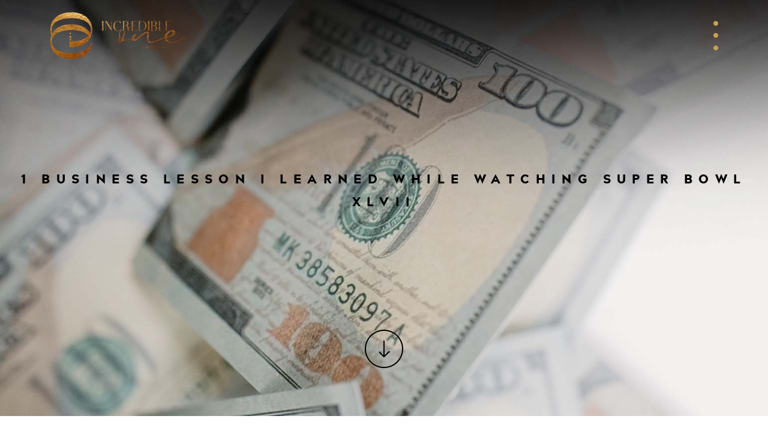

--- FILE ---
content_type: text/html; charset=UTF-8
request_url: https://incredibleoneenterprises.com/1-business-lesson-i-learned-while-watching-super-bowl-xlvii/
body_size: 20963
content:
<!doctype html>
<html lang="en-US">
<head>
	<meta charset="UTF-8">
	<meta name="viewport" content="width=device-width, initial-scale=1">
	<link rel="profile" href="https://gmpg.org/xfn/11">
	<meta name='robots' content='index, follow, max-image-preview:large, max-snippet:-1, max-video-preview:-1' />

	<!-- This site is optimized with the Yoast SEO plugin v26.7 - https://yoast.com/wordpress/plugins/seo/ -->
	<title>1 Business Lesson I Learned While Watching Super Bowl XLVII - Incredible One</title>
	<link rel="canonical" href="https://incredibleoneenterprises.com/1-business-lesson-i-learned-while-watching-super-bowl-xlvii/" />
	<meta property="og:locale" content="en_US" />
	<meta property="og:type" content="article" />
	<meta property="og:title" content="1 Business Lesson I Learned While Watching Super Bowl XLVII - Incredible One" />
	<meta property="og:description" content="While some were gathering with friends, eating hot wings and screaming at the TV as they watched the Ravens, no the 49ers, no the Ravens score touchdown after touchdown, I was watching and learning key lessons that will help me and those I serve grow our businesses. Albeit funny to watch my twitter stream light [&hellip;]" />
	<meta property="og:url" content="https://incredibleoneenterprises.com/1-business-lesson-i-learned-while-watching-super-bowl-xlvii/" />
	<meta property="og:site_name" content="Incredible One" />
	<meta property="article:published_time" content="2013-02-04T14:55:25+00:00" />
	<meta name="author" content="Darnyelle" />
	<meta name="twitter:card" content="summary_large_image" />
	<meta name="twitter:label1" content="Written by" />
	<meta name="twitter:data1" content="Darnyelle" />
	<meta name="twitter:label2" content="Est. reading time" />
	<meta name="twitter:data2" content="3 minutes" />
	<script type="application/ld+json" class="yoast-schema-graph">{"@context":"https://schema.org","@graph":[{"@type":"Article","@id":"https://incredibleoneenterprises.com/1-business-lesson-i-learned-while-watching-super-bowl-xlvii/#article","isPartOf":{"@id":"https://incredibleoneenterprises.com/1-business-lesson-i-learned-while-watching-super-bowl-xlvii/"},"author":{"name":"Darnyelle","@id":"https://incredibleoneenterprises.com/#/schema/person/4107f37a4fd32727900ef3ea6ed07989"},"headline":"1 Business Lesson I Learned While Watching Super Bowl XLVII","datePublished":"2013-02-04T14:55:25+00:00","mainEntityOfPage":{"@id":"https://incredibleoneenterprises.com/1-business-lesson-i-learned-while-watching-super-bowl-xlvii/"},"wordCount":558,"commentCount":0,"image":{"@id":"https://incredibleoneenterprises.com/1-business-lesson-i-learned-while-watching-super-bowl-xlvii/#primaryimage"},"thumbnailUrl":"","keywords":["becoming more agile in business","Darnyelle Jervey","growing your business","superbowl xvl11"],"articleSection":["All Blog Posts","Darnyelle Speaks"],"inLanguage":"en-US","potentialAction":[{"@type":"CommentAction","name":"Comment","target":["https://incredibleoneenterprises.com/1-business-lesson-i-learned-while-watching-super-bowl-xlvii/#respond"]}]},{"@type":"WebPage","@id":"https://incredibleoneenterprises.com/1-business-lesson-i-learned-while-watching-super-bowl-xlvii/","url":"https://incredibleoneenterprises.com/1-business-lesson-i-learned-while-watching-super-bowl-xlvii/","name":"1 Business Lesson I Learned While Watching Super Bowl XLVII - Incredible One","isPartOf":{"@id":"https://incredibleoneenterprises.com/#website"},"primaryImageOfPage":{"@id":"https://incredibleoneenterprises.com/1-business-lesson-i-learned-while-watching-super-bowl-xlvii/#primaryimage"},"image":{"@id":"https://incredibleoneenterprises.com/1-business-lesson-i-learned-while-watching-super-bowl-xlvii/#primaryimage"},"thumbnailUrl":"","datePublished":"2013-02-04T14:55:25+00:00","author":{"@id":"https://incredibleoneenterprises.com/#/schema/person/4107f37a4fd32727900ef3ea6ed07989"},"breadcrumb":{"@id":"https://incredibleoneenterprises.com/1-business-lesson-i-learned-while-watching-super-bowl-xlvii/#breadcrumb"},"inLanguage":"en-US","potentialAction":[{"@type":"ReadAction","target":["https://incredibleoneenterprises.com/1-business-lesson-i-learned-while-watching-super-bowl-xlvii/"]}]},{"@type":"ImageObject","inLanguage":"en-US","@id":"https://incredibleoneenterprises.com/1-business-lesson-i-learned-while-watching-super-bowl-xlvii/#primaryimage","url":"","contentUrl":""},{"@type":"BreadcrumbList","@id":"https://incredibleoneenterprises.com/1-business-lesson-i-learned-while-watching-super-bowl-xlvii/#breadcrumb","itemListElement":[{"@type":"ListItem","position":1,"name":"Home","item":"https://incredibleoneenterprises.com/"},{"@type":"ListItem","position":2,"name":"1 Business Lesson I Learned While Watching Super Bowl XLVII"}]},{"@type":"WebSite","@id":"https://incredibleoneenterprises.com/#website","url":"https://incredibleoneenterprises.com/","name":"Incredible One","description":"","potentialAction":[{"@type":"SearchAction","target":{"@type":"EntryPoint","urlTemplate":"https://incredibleoneenterprises.com/?s={search_term_string}"},"query-input":{"@type":"PropertyValueSpecification","valueRequired":true,"valueName":"search_term_string"}}],"inLanguage":"en-US"},{"@type":"Person","@id":"https://incredibleoneenterprises.com/#/schema/person/4107f37a4fd32727900ef3ea6ed07989","name":"Darnyelle","image":{"@type":"ImageObject","inLanguage":"en-US","@id":"https://incredibleoneenterprises.com/#/schema/person/image/","url":"https://secure.gravatar.com/avatar/?s=96&d=mm&r=g","contentUrl":"https://secure.gravatar.com/avatar/?s=96&d=mm&r=g","caption":"Darnyelle"},"url":"https://incredibleoneenterprises.com/author/darnyelle/"}]}</script>
	<!-- / Yoast SEO plugin. -->


<link rel='dns-prefetch' href='//ou103.infusionsoft.com' />
<link rel='dns-prefetch' href='//code.jquery.com' />
<link rel="alternate" type="application/rss+xml" title="Incredible One &raquo; Feed" href="https://incredibleoneenterprises.com/feed/" />
<link rel="alternate" type="application/rss+xml" title="Incredible One &raquo; Comments Feed" href="https://incredibleoneenterprises.com/comments/feed/" />
<link rel="alternate" type="application/rss+xml" title="Incredible One &raquo; 1 Business Lesson I Learned While Watching Super Bowl XLVII Comments Feed" href="https://incredibleoneenterprises.com/1-business-lesson-i-learned-while-watching-super-bowl-xlvii/feed/" />
<link rel="alternate" title="oEmbed (JSON)" type="application/json+oembed" href="https://incredibleoneenterprises.com/wp-json/oembed/1.0/embed?url=https%3A%2F%2Fincredibleoneenterprises.com%2F1-business-lesson-i-learned-while-watching-super-bowl-xlvii%2F" />
<link rel="alternate" title="oEmbed (XML)" type="text/xml+oembed" href="https://incredibleoneenterprises.com/wp-json/oembed/1.0/embed?url=https%3A%2F%2Fincredibleoneenterprises.com%2F1-business-lesson-i-learned-while-watching-super-bowl-xlvii%2F&#038;format=xml" />
<style id='wp-img-auto-sizes-contain-inline-css'>
img:is([sizes=auto i],[sizes^="auto," i]){contain-intrinsic-size:3000px 1500px}
/*# sourceURL=wp-img-auto-sizes-contain-inline-css */
</style>
<link rel='stylesheet' id='sbi_styles-css' href='https://incredibleoneenterprises.com/wp-content/plugins/instagram-feed/css/sbi-styles.min.css?ver=6.10.0' media='all' />
<style id='wp-emoji-styles-inline-css'>

	img.wp-smiley, img.emoji {
		display: inline !important;
		border: none !important;
		box-shadow: none !important;
		height: 1em !important;
		width: 1em !important;
		margin: 0 0.07em !important;
		vertical-align: -0.1em !important;
		background: none !important;
		padding: 0 !important;
	}
/*# sourceURL=wp-emoji-styles-inline-css */
</style>
<link rel='stylesheet' id='wp-block-library-css' href='https://incredibleoneenterprises.com/wp-includes/css/dist/block-library/style.min.css?ver=6.9' media='all' />
<link rel='stylesheet' id='jet-engine-frontend-css' href='https://incredibleoneenterprises.com/wp-content/plugins/jet-engine/assets/css/frontend.css?ver=3.8.0' media='all' />
<style id='global-styles-inline-css'>
:root{--wp--preset--aspect-ratio--square: 1;--wp--preset--aspect-ratio--4-3: 4/3;--wp--preset--aspect-ratio--3-4: 3/4;--wp--preset--aspect-ratio--3-2: 3/2;--wp--preset--aspect-ratio--2-3: 2/3;--wp--preset--aspect-ratio--16-9: 16/9;--wp--preset--aspect-ratio--9-16: 9/16;--wp--preset--color--black: #000000;--wp--preset--color--cyan-bluish-gray: #abb8c3;--wp--preset--color--white: #ffffff;--wp--preset--color--pale-pink: #f78da7;--wp--preset--color--vivid-red: #cf2e2e;--wp--preset--color--luminous-vivid-orange: #ff6900;--wp--preset--color--luminous-vivid-amber: #fcb900;--wp--preset--color--light-green-cyan: #7bdcb5;--wp--preset--color--vivid-green-cyan: #00d084;--wp--preset--color--pale-cyan-blue: #8ed1fc;--wp--preset--color--vivid-cyan-blue: #0693e3;--wp--preset--color--vivid-purple: #9b51e0;--wp--preset--gradient--vivid-cyan-blue-to-vivid-purple: linear-gradient(135deg,rgb(6,147,227) 0%,rgb(155,81,224) 100%);--wp--preset--gradient--light-green-cyan-to-vivid-green-cyan: linear-gradient(135deg,rgb(122,220,180) 0%,rgb(0,208,130) 100%);--wp--preset--gradient--luminous-vivid-amber-to-luminous-vivid-orange: linear-gradient(135deg,rgb(252,185,0) 0%,rgb(255,105,0) 100%);--wp--preset--gradient--luminous-vivid-orange-to-vivid-red: linear-gradient(135deg,rgb(255,105,0) 0%,rgb(207,46,46) 100%);--wp--preset--gradient--very-light-gray-to-cyan-bluish-gray: linear-gradient(135deg,rgb(238,238,238) 0%,rgb(169,184,195) 100%);--wp--preset--gradient--cool-to-warm-spectrum: linear-gradient(135deg,rgb(74,234,220) 0%,rgb(151,120,209) 20%,rgb(207,42,186) 40%,rgb(238,44,130) 60%,rgb(251,105,98) 80%,rgb(254,248,76) 100%);--wp--preset--gradient--blush-light-purple: linear-gradient(135deg,rgb(255,206,236) 0%,rgb(152,150,240) 100%);--wp--preset--gradient--blush-bordeaux: linear-gradient(135deg,rgb(254,205,165) 0%,rgb(254,45,45) 50%,rgb(107,0,62) 100%);--wp--preset--gradient--luminous-dusk: linear-gradient(135deg,rgb(255,203,112) 0%,rgb(199,81,192) 50%,rgb(65,88,208) 100%);--wp--preset--gradient--pale-ocean: linear-gradient(135deg,rgb(255,245,203) 0%,rgb(182,227,212) 50%,rgb(51,167,181) 100%);--wp--preset--gradient--electric-grass: linear-gradient(135deg,rgb(202,248,128) 0%,rgb(113,206,126) 100%);--wp--preset--gradient--midnight: linear-gradient(135deg,rgb(2,3,129) 0%,rgb(40,116,252) 100%);--wp--preset--font-size--small: 13px;--wp--preset--font-size--medium: 20px;--wp--preset--font-size--large: 36px;--wp--preset--font-size--x-large: 42px;--wp--preset--spacing--20: 0.44rem;--wp--preset--spacing--30: 0.67rem;--wp--preset--spacing--40: 1rem;--wp--preset--spacing--50: 1.5rem;--wp--preset--spacing--60: 2.25rem;--wp--preset--spacing--70: 3.38rem;--wp--preset--spacing--80: 5.06rem;--wp--preset--shadow--natural: 6px 6px 9px rgba(0, 0, 0, 0.2);--wp--preset--shadow--deep: 12px 12px 50px rgba(0, 0, 0, 0.4);--wp--preset--shadow--sharp: 6px 6px 0px rgba(0, 0, 0, 0.2);--wp--preset--shadow--outlined: 6px 6px 0px -3px rgb(255, 255, 255), 6px 6px rgb(0, 0, 0);--wp--preset--shadow--crisp: 6px 6px 0px rgb(0, 0, 0);}:root { --wp--style--global--content-size: 800px;--wp--style--global--wide-size: 1200px; }:where(body) { margin: 0; }.wp-site-blocks > .alignleft { float: left; margin-right: 2em; }.wp-site-blocks > .alignright { float: right; margin-left: 2em; }.wp-site-blocks > .aligncenter { justify-content: center; margin-left: auto; margin-right: auto; }:where(.wp-site-blocks) > * { margin-block-start: 24px; margin-block-end: 0; }:where(.wp-site-blocks) > :first-child { margin-block-start: 0; }:where(.wp-site-blocks) > :last-child { margin-block-end: 0; }:root { --wp--style--block-gap: 24px; }:root :where(.is-layout-flow) > :first-child{margin-block-start: 0;}:root :where(.is-layout-flow) > :last-child{margin-block-end: 0;}:root :where(.is-layout-flow) > *{margin-block-start: 24px;margin-block-end: 0;}:root :where(.is-layout-constrained) > :first-child{margin-block-start: 0;}:root :where(.is-layout-constrained) > :last-child{margin-block-end: 0;}:root :where(.is-layout-constrained) > *{margin-block-start: 24px;margin-block-end: 0;}:root :where(.is-layout-flex){gap: 24px;}:root :where(.is-layout-grid){gap: 24px;}.is-layout-flow > .alignleft{float: left;margin-inline-start: 0;margin-inline-end: 2em;}.is-layout-flow > .alignright{float: right;margin-inline-start: 2em;margin-inline-end: 0;}.is-layout-flow > .aligncenter{margin-left: auto !important;margin-right: auto !important;}.is-layout-constrained > .alignleft{float: left;margin-inline-start: 0;margin-inline-end: 2em;}.is-layout-constrained > .alignright{float: right;margin-inline-start: 2em;margin-inline-end: 0;}.is-layout-constrained > .aligncenter{margin-left: auto !important;margin-right: auto !important;}.is-layout-constrained > :where(:not(.alignleft):not(.alignright):not(.alignfull)){max-width: var(--wp--style--global--content-size);margin-left: auto !important;margin-right: auto !important;}.is-layout-constrained > .alignwide{max-width: var(--wp--style--global--wide-size);}body .is-layout-flex{display: flex;}.is-layout-flex{flex-wrap: wrap;align-items: center;}.is-layout-flex > :is(*, div){margin: 0;}body .is-layout-grid{display: grid;}.is-layout-grid > :is(*, div){margin: 0;}body{padding-top: 0px;padding-right: 0px;padding-bottom: 0px;padding-left: 0px;}a:where(:not(.wp-element-button)){text-decoration: underline;}:root :where(.wp-element-button, .wp-block-button__link){background-color: #32373c;border-width: 0;color: #fff;font-family: inherit;font-size: inherit;font-style: inherit;font-weight: inherit;letter-spacing: inherit;line-height: inherit;padding-top: calc(0.667em + 2px);padding-right: calc(1.333em + 2px);padding-bottom: calc(0.667em + 2px);padding-left: calc(1.333em + 2px);text-decoration: none;text-transform: inherit;}.has-black-color{color: var(--wp--preset--color--black) !important;}.has-cyan-bluish-gray-color{color: var(--wp--preset--color--cyan-bluish-gray) !important;}.has-white-color{color: var(--wp--preset--color--white) !important;}.has-pale-pink-color{color: var(--wp--preset--color--pale-pink) !important;}.has-vivid-red-color{color: var(--wp--preset--color--vivid-red) !important;}.has-luminous-vivid-orange-color{color: var(--wp--preset--color--luminous-vivid-orange) !important;}.has-luminous-vivid-amber-color{color: var(--wp--preset--color--luminous-vivid-amber) !important;}.has-light-green-cyan-color{color: var(--wp--preset--color--light-green-cyan) !important;}.has-vivid-green-cyan-color{color: var(--wp--preset--color--vivid-green-cyan) !important;}.has-pale-cyan-blue-color{color: var(--wp--preset--color--pale-cyan-blue) !important;}.has-vivid-cyan-blue-color{color: var(--wp--preset--color--vivid-cyan-blue) !important;}.has-vivid-purple-color{color: var(--wp--preset--color--vivid-purple) !important;}.has-black-background-color{background-color: var(--wp--preset--color--black) !important;}.has-cyan-bluish-gray-background-color{background-color: var(--wp--preset--color--cyan-bluish-gray) !important;}.has-white-background-color{background-color: var(--wp--preset--color--white) !important;}.has-pale-pink-background-color{background-color: var(--wp--preset--color--pale-pink) !important;}.has-vivid-red-background-color{background-color: var(--wp--preset--color--vivid-red) !important;}.has-luminous-vivid-orange-background-color{background-color: var(--wp--preset--color--luminous-vivid-orange) !important;}.has-luminous-vivid-amber-background-color{background-color: var(--wp--preset--color--luminous-vivid-amber) !important;}.has-light-green-cyan-background-color{background-color: var(--wp--preset--color--light-green-cyan) !important;}.has-vivid-green-cyan-background-color{background-color: var(--wp--preset--color--vivid-green-cyan) !important;}.has-pale-cyan-blue-background-color{background-color: var(--wp--preset--color--pale-cyan-blue) !important;}.has-vivid-cyan-blue-background-color{background-color: var(--wp--preset--color--vivid-cyan-blue) !important;}.has-vivid-purple-background-color{background-color: var(--wp--preset--color--vivid-purple) !important;}.has-black-border-color{border-color: var(--wp--preset--color--black) !important;}.has-cyan-bluish-gray-border-color{border-color: var(--wp--preset--color--cyan-bluish-gray) !important;}.has-white-border-color{border-color: var(--wp--preset--color--white) !important;}.has-pale-pink-border-color{border-color: var(--wp--preset--color--pale-pink) !important;}.has-vivid-red-border-color{border-color: var(--wp--preset--color--vivid-red) !important;}.has-luminous-vivid-orange-border-color{border-color: var(--wp--preset--color--luminous-vivid-orange) !important;}.has-luminous-vivid-amber-border-color{border-color: var(--wp--preset--color--luminous-vivid-amber) !important;}.has-light-green-cyan-border-color{border-color: var(--wp--preset--color--light-green-cyan) !important;}.has-vivid-green-cyan-border-color{border-color: var(--wp--preset--color--vivid-green-cyan) !important;}.has-pale-cyan-blue-border-color{border-color: var(--wp--preset--color--pale-cyan-blue) !important;}.has-vivid-cyan-blue-border-color{border-color: var(--wp--preset--color--vivid-cyan-blue) !important;}.has-vivid-purple-border-color{border-color: var(--wp--preset--color--vivid-purple) !important;}.has-vivid-cyan-blue-to-vivid-purple-gradient-background{background: var(--wp--preset--gradient--vivid-cyan-blue-to-vivid-purple) !important;}.has-light-green-cyan-to-vivid-green-cyan-gradient-background{background: var(--wp--preset--gradient--light-green-cyan-to-vivid-green-cyan) !important;}.has-luminous-vivid-amber-to-luminous-vivid-orange-gradient-background{background: var(--wp--preset--gradient--luminous-vivid-amber-to-luminous-vivid-orange) !important;}.has-luminous-vivid-orange-to-vivid-red-gradient-background{background: var(--wp--preset--gradient--luminous-vivid-orange-to-vivid-red) !important;}.has-very-light-gray-to-cyan-bluish-gray-gradient-background{background: var(--wp--preset--gradient--very-light-gray-to-cyan-bluish-gray) !important;}.has-cool-to-warm-spectrum-gradient-background{background: var(--wp--preset--gradient--cool-to-warm-spectrum) !important;}.has-blush-light-purple-gradient-background{background: var(--wp--preset--gradient--blush-light-purple) !important;}.has-blush-bordeaux-gradient-background{background: var(--wp--preset--gradient--blush-bordeaux) !important;}.has-luminous-dusk-gradient-background{background: var(--wp--preset--gradient--luminous-dusk) !important;}.has-pale-ocean-gradient-background{background: var(--wp--preset--gradient--pale-ocean) !important;}.has-electric-grass-gradient-background{background: var(--wp--preset--gradient--electric-grass) !important;}.has-midnight-gradient-background{background: var(--wp--preset--gradient--midnight) !important;}.has-small-font-size{font-size: var(--wp--preset--font-size--small) !important;}.has-medium-font-size{font-size: var(--wp--preset--font-size--medium) !important;}.has-large-font-size{font-size: var(--wp--preset--font-size--large) !important;}.has-x-large-font-size{font-size: var(--wp--preset--font-size--x-large) !important;}
:root :where(.wp-block-pullquote){font-size: 1.5em;line-height: 1.6;}
/*# sourceURL=global-styles-inline-css */
</style>
<link rel='stylesheet' id='contact-form-7-css' href='https://incredibleoneenterprises.com/wp-content/plugins/contact-form-7/includes/css/styles.css?ver=6.1.4' media='all' />
<link rel='stylesheet' id='jquery-ui-datepicker-css' href='https://code.jquery.com/ui/1.12.1/themes/base/jquery-ui.css?ver=6.9' media='all' />
<link rel='stylesheet' id='formlift-grid-css' href='https://incredibleoneenterprises.com/wp-content/plugins/formlift/modules/form/assets/css/responsive-grid-framework.css?ver=7.5.17' media='all' />
<link rel='stylesheet' id='formlift-styling-css' href='https://incredibleoneenterprises.com/wp-content/plugins/formlift/modules/form/assets/css/style.css?ver=7.5.17' media='all' />
<link rel='stylesheet' id='wpcf7-redirect-script-frontend-css' href='https://incredibleoneenterprises.com/wp-content/plugins/wpcf7-redirect/build/assets/frontend-script.css?ver=2c532d7e2be36f6af233' media='all' />
<link rel='stylesheet' id='script-name-css' href='https://incredibleoneenterprises.com/wp-content/themes/hello-elementor-child/style.css?ver=6.9' media='all' />
<link rel='stylesheet' id='hello-elementor-css' href='https://incredibleoneenterprises.com/wp-content/themes/hello-elementor/assets/css/reset.css?ver=3.4.5' media='all' />
<link rel='stylesheet' id='hello-elementor-theme-style-css' href='https://incredibleoneenterprises.com/wp-content/themes/hello-elementor/assets/css/theme.css?ver=3.4.5' media='all' />
<link rel='stylesheet' id='hello-elementor-header-footer-css' href='https://incredibleoneenterprises.com/wp-content/themes/hello-elementor/assets/css/header-footer.css?ver=3.4.5' media='all' />
<link rel='stylesheet' id='elementor-frontend-css' href='https://incredibleoneenterprises.com/wp-content/plugins/elementor/assets/css/frontend.min.css?ver=3.34.1' media='all' />
<link rel='stylesheet' id='elementor-post-5-css' href='https://incredibleoneenterprises.com/wp-content/uploads/elementor/css/post-5.css?ver=1768675554' media='all' />
<link rel='stylesheet' id='widget-divider-css' href='https://incredibleoneenterprises.com/wp-content/plugins/elementor/assets/css/widget-divider.min.css?ver=3.34.1' media='all' />
<link rel='stylesheet' id='widget-image-css' href='https://incredibleoneenterprises.com/wp-content/plugins/elementor/assets/css/widget-image.min.css?ver=3.34.1' media='all' />
<link rel='stylesheet' id='widget-nav-menu-css' href='https://incredibleoneenterprises.com/wp-content/plugins/elementor-pro/assets/css/widget-nav-menu.min.css?ver=3.34.0' media='all' />
<link rel='stylesheet' id='e-animation-grow-css' href='https://incredibleoneenterprises.com/wp-content/plugins/elementor/assets/lib/animations/styles/e-animation-grow.min.css?ver=3.34.1' media='all' />
<link rel='stylesheet' id='widget-social-icons-css' href='https://incredibleoneenterprises.com/wp-content/plugins/elementor/assets/css/widget-social-icons.min.css?ver=3.34.1' media='all' />
<link rel='stylesheet' id='e-apple-webkit-css' href='https://incredibleoneenterprises.com/wp-content/plugins/elementor/assets/css/conditionals/apple-webkit.min.css?ver=3.34.1' media='all' />
<link rel='stylesheet' id='widget-spacer-css' href='https://incredibleoneenterprises.com/wp-content/plugins/elementor/assets/css/widget-spacer.min.css?ver=3.34.1' media='all' />
<link rel='stylesheet' id='widget-heading-css' href='https://incredibleoneenterprises.com/wp-content/plugins/elementor/assets/css/widget-heading.min.css?ver=3.34.1' media='all' />
<link rel='stylesheet' id='widget-search-form-css' href='https://incredibleoneenterprises.com/wp-content/plugins/elementor-pro/assets/css/widget-search-form.min.css?ver=3.34.0' media='all' />
<link rel='stylesheet' id='elementor-icons-shared-0-css' href='https://incredibleoneenterprises.com/wp-content/plugins/elementor/assets/lib/font-awesome/css/fontawesome.min.css?ver=5.15.3' media='all' />
<link rel='stylesheet' id='elementor-icons-fa-solid-css' href='https://incredibleoneenterprises.com/wp-content/plugins/elementor/assets/lib/font-awesome/css/solid.min.css?ver=5.15.3' media='all' />
<link rel='stylesheet' id='e-sticky-css' href='https://incredibleoneenterprises.com/wp-content/plugins/elementor-pro/assets/css/modules/sticky.min.css?ver=3.34.0' media='all' />
<link rel='stylesheet' id='elementor-icons-css' href='https://incredibleoneenterprises.com/wp-content/plugins/elementor/assets/lib/eicons/css/elementor-icons.min.css?ver=5.45.0' media='all' />
<link rel='stylesheet' id='sbistyles-css' href='https://incredibleoneenterprises.com/wp-content/plugins/instagram-feed/css/sbi-styles.min.css?ver=6.10.0' media='all' />
<link rel='stylesheet' id='elementor-post-116-css' href='https://incredibleoneenterprises.com/wp-content/uploads/elementor/css/post-116.css?ver=1768675554' media='all' />
<link rel='stylesheet' id='elementor-post-22312-css' href='https://incredibleoneenterprises.com/wp-content/uploads/elementor/css/post-22312.css?ver=1768675554' media='all' />
<link rel='stylesheet' id='elementor-post-447-css' href='https://incredibleoneenterprises.com/wp-content/uploads/elementor/css/post-447.css?ver=1768675554' media='all' />
<link rel='stylesheet' id='elementor-gf-local-roboto-css' href='https://incredibleoneenterprises.com/wp-content/uploads/elementor/google-fonts/css/roboto.css?ver=1742257891' media='all' />
<link rel='stylesheet' id='elementor-gf-local-baskervville-css' href='https://incredibleoneenterprises.com/wp-content/uploads/elementor/google-fonts/css/baskervville.css?ver=1742257893' media='all' />
<link rel='stylesheet' id='elementor-icons-fa-brands-css' href='https://incredibleoneenterprises.com/wp-content/plugins/elementor/assets/lib/font-awesome/css/brands.min.css?ver=5.15.3' media='all' />
<script src="https://incredibleoneenterprises.com/wp-includes/js/jquery/jquery.min.js?ver=3.7.1" id="jquery-core-js"></script>
<script src="https://incredibleoneenterprises.com/wp-includes/js/jquery/jquery-migrate.min.js?ver=3.4.1" id="jquery-migrate-js"></script>
<script src="https://incredibleoneenterprises.com/wp-content/plugins/formlift/modules/form/assets/js/jstz.js?ver=7.5.14" id="formlift-timezone-js"></script>
<script id="formlift-submit-js-extra">
var formlift_ajax_object = {"ajax_url":"/wp-admin/admin-ajax.php"};
//# sourceURL=formlift-submit-js-extra
</script>
<script src="https://incredibleoneenterprises.com/wp-content/plugins/formlift/modules/form/assets/js/submit.js?ver=7.5.14" id="formlift-submit-js"></script>
<link rel="https://api.w.org/" href="https://incredibleoneenterprises.com/wp-json/" /><link rel="alternate" title="JSON" type="application/json" href="https://incredibleoneenterprises.com/wp-json/wp/v2/posts/3687" /><link rel="EditURI" type="application/rsd+xml" title="RSD" href="https://incredibleoneenterprises.com/xmlrpc.php?rsd" />
<meta name="generator" content="WordPress 6.9" />
<link rel='shortlink' href='https://incredibleoneenterprises.com/?p=3687' />
<!-- start Simple Custom CSS and JS -->
<style>
.contact_form{
  max-width: 340px;
  width: 100%;
  margin: auto;
}
.contact_form .contact-form-fields-wrapper > div{
  margin-bottom: 30px;
}
.contact_form .contact-form-fields-wrapper .city-state-wrapper{
  display: flex;
  justify-content: space-between;
}
.contact_form .contact-form-fields-wrapper .city-state-wrapper .state-field-wrapper{
  width: 130px;
  position: relative;
}
.contact_form .contact-form-fields-wrapper .city-state-wrapper .state-field-wrapper:after{
  content: '↓';
  width: 39px;
  height: 39px;
  position: absolute;
  right: 0;
  top: 0;
  display: flex;
  align-items: center;
  justify-content: center;
  font-size: 30px;
  border-left: 2px solid #000;
  z-index: -1;
}
.contact_form .contact-form-fields-wrapper .city-state-wrapper .city-field-wrapper{
  width: calc(100% - 150px);
}
.contact_form .contact-form-fields-wrapper input, .contact_form .contact-form-fields-wrapper select, .contact_form .contact-form-fields-wrapper textarea{
  background-color: transparent;
  border-radius: 0;
  font-family: 'Baskervville';
  color: #000;
  font-style: italic;
  font-size: 18px;
  padding-top: 5px;
  padding-bottom: 5px;
}
.contact_form .contact-form-fields-wrapper input{
  border: 0;
  border-bottom: 2px solid #000;
  text-align: center;
}
.contact_form .contact-form-fields-wrapper select{
  border: 2px solid #000;
  -moz-appearance:none; /* Firefox */
  -webkit-appearance:none; /* Safari and Chrome */
  appearance:none;
  cursor: pointer;
}
.contact_form .contact-form-fields-wrapper textarea{
  border: 2px solid #000;
}
.contact_form .contact-form-fields-wrapper input::placeholder, .contact_form .contact-form-fields-wrapper textarea::placeholder{
  color: #000;
}
.contact_form .submit-wrapper{
  display: flex;
  flex-direction: column;
  align-items: center;
  justify-content: center;
}
.contact_form .submit-wrapper .wpcf7-submit{
  color: #cc9f52;
  border-color: #cc9f52;
  border-width: 2px;
  text-transform: uppercase;
  font-weight: 700;
  max-width: 180px;
  width: 100%;
  padding: 5px;
  background-color: #FFFFFF00;
}</style>
<!-- end Simple Custom CSS and JS -->
<!-- start Simple Custom CSS and JS -->
<script>
</script>
<!-- end Simple Custom CSS and JS -->
<meta name="generator" content="Elementor 3.34.1; features: additional_custom_breakpoints; settings: css_print_method-external, google_font-enabled, font_display-auto">
<!-- Global site tag (gtag.js) - Google Analytics -->
<script async src="https://www.googletagmanager.com/gtag/js?id=G-325R2BP1E6"></script>
<script>
  window.dataLayer = window.dataLayer || [];
  function gtag(){dataLayer.push(arguments);}
  gtag('js', new Date());

  gtag('config', 'G-325R2BP1E6');
</script>
<!-- Facebook Pixel Code -->
<script>
!function(f,b,e,v,n,t,s)
{if(f.fbq)return;n=f.fbq=function(){n.callMethod?
n.callMethod.apply(n,arguments):n.queue.push(arguments)};
if(!f._fbq)f._fbq=n;n.push=n;n.loaded=!0;n.version='2.0';
n.queue=[];t=b.createElement(e);t.async=!0;
t.src=v;s=b.getElementsByTagName(e)[0];
s.parentNode.insertBefore(t,s)}(window, document,'script',
'https://connect.facebook.net/en_US/fbevents.js');
fbq('init', '449209995865525');
fbq('track', 'PageView');
</script>
<noscript><img height="1" width="1" style="display:none"
src="https://www.facebook.com/tr?id=449209995865525&ev=PageView&noscript=1"
/></noscript>
<!-- End Facebook Pixel Code -->
<!-- Google tag (gtag.js) -->
<script async src="https://www.googletagmanager.com/gtag/js?id=AW-11411732467">
</script>
<script>
  window.dataLayer = window.dataLayer || [];
  function gtag(){dataLayer.push(arguments);}
  gtag('js', new Date());

  gtag('config', 'AW-11411732467');
</script>
<meta name="facebook-domain-verification" content="jg5wkzzq15bt2z6ht4h3mgqx05b2ei" />
<!-- Hotjar Tracking Code for IncredibleOneEnterprises.com -->
<script>
    (function(h,o,t,j,a,r){
        h.hj=h.hj||function(){(h.hj.q=h.hj.q||[]).push(arguments)};
        h._hjSettings={hjid:5114009,hjsv:6};
        a=o.getElementsByTagName('head')[0];
        r=o.createElement('script');r.async=1;
        r.src=t+h._hjSettings.hjid+j+h._hjSettings.hjsv;
        a.appendChild(r);
    })(window,document,'https://static.hotjar.com/c/hotjar-','.js?sv=');
</script>
<!-- Google Tag Manager -->
<script>(function(w,d,s,l,i){w[l]=w[l]||[];w[l].push({'gtm.start':
new Date().getTime(),event:'gtm.js'});var f=d.getElementsByTagName(s)[0],
j=d.createElement(s),dl=l!='dataLayer'?'&l='+l:'';j.async=true;j.src=
'https://www.googletagmanager.com/gtm.js?id='+i+dl;f.parentNode.insertBefore(j,f);
})(window,document,'script','dataLayer','GTM-PXLT3GFL');</script>
<!-- End Google Tag Manager -->
			<style>
				.e-con.e-parent:nth-of-type(n+4):not(.e-lazyloaded):not(.e-no-lazyload),
				.e-con.e-parent:nth-of-type(n+4):not(.e-lazyloaded):not(.e-no-lazyload) * {
					background-image: none !important;
				}
				@media screen and (max-height: 1024px) {
					.e-con.e-parent:nth-of-type(n+3):not(.e-lazyloaded):not(.e-no-lazyload),
					.e-con.e-parent:nth-of-type(n+3):not(.e-lazyloaded):not(.e-no-lazyload) * {
						background-image: none !important;
					}
				}
				@media screen and (max-height: 640px) {
					.e-con.e-parent:nth-of-type(n+2):not(.e-lazyloaded):not(.e-no-lazyload),
					.e-con.e-parent:nth-of-type(n+2):not(.e-lazyloaded):not(.e-no-lazyload) * {
						background-image: none !important;
					}
				}
			</style>
			<link rel="icon" href="https://incredibleoneenterprises.com/wp-content/uploads/2022/01/cropped-ioe-favicon-32-150x150.png" sizes="32x32" />
<link rel="icon" href="https://incredibleoneenterprises.com/wp-content/uploads/2022/01/cropped-ioe-favicon-32-300x300.png" sizes="192x192" />
<link rel="apple-touch-icon" href="https://incredibleoneenterprises.com/wp-content/uploads/2022/01/cropped-ioe-favicon-32-300x300.png" />
<meta name="msapplication-TileImage" content="https://incredibleoneenterprises.com/wp-content/uploads/2022/01/cropped-ioe-favicon-32-300x300.png" />
<style data-style="inep-frontend"></style>		<style id="wp-custom-css">
			/* Ensures testimonial image in testimonial component displays properly across the site */
.elementor-testimonial__image {
	z-index: 10;
}

/* Allows global styles to be called via CSS class */

.acherus45 {
	font-family: var(--e-global-typography-c4dabea-font-family), Sans-serif;
    font-size: var(--e-global-typography-c4dabea-font-size);
    font-weight: var(--e-global-typography-c4dabea-font-weight);
    text-transform: var(--e-global-typography-c4dabea-text-transform);
    line-height: var(--e-global-typography-c4dabea-line-height);
    letter-spacing: var(--e-global-typography-c4dabea-letter-spacing);
}

.acherus16 {
	    font-family: var(--e-global-typography-e214d9e-font-family), Sans-serif;
    font-size: var(--e-global-typography-e214d9e-font-size);
    font-weight: var(--e-global-typography-e214d9e-font-weight);
    text-transform: var(--e-global-typography-e214d9e-text-transform);
    letter-spacing: var(--e-global-typography-e214d9e-letter-spacing);
}

/* Allows for increased spacing between text paragaphs */

.extrap p {
	margin-bottom: 30px;
}

		</style>
		</head>
<body class="wp-singular post-template-default single single-post postid-3687 single-format-standard wp-embed-responsive wp-theme-hello-elementor wp-child-theme-hello-elementor-child hello-elementor-default elementor-default elementor-kit-5 elementor-page-447">

<!-- Google Tag Manager (noscript) -->
<noscript><iframe src="https://www.googletagmanager.com/ns.html?id=GTM-PXLT3GFL"
height="0" width="0" style="display:none;visibility:hidden"></iframe></noscript>
<!-- End Google Tag Manager (noscript) -->

<a class="skip-link screen-reader-text" href="#content">Skip to content</a>

		<div data-elementor-type="single-post" data-elementor-id="447" class="elementor elementor-447 elementor-location-single post-3687 post type-post status-publish format-standard has-post-thumbnail hentry category-all-blog-posts category-darnyelle-speaks tag-becoming-more-agile-in-business tag-darnyelle-jervey tag-growing-your-business tag-superbowl-xvl11" data-elementor-post-type="elementor_library">
					<section class="elementor-section elementor-top-section elementor-element elementor-element-0babc9f elementor-section-full_width elementor-section-height-default elementor-section-height-default" data-id="0babc9f" data-element_type="section" data-settings="{&quot;background_background&quot;:&quot;classic&quot;}">
						<div class="elementor-container elementor-column-gap-default">
					<div class="elementor-column elementor-col-100 elementor-top-column elementor-element elementor-element-d23a442" data-id="d23a442" data-element_type="column">
			<div class="elementor-widget-wrap elementor-element-populated">
						<section class="elementor-section elementor-inner-section elementor-element elementor-element-4f4dab2 elementor-section-full_width elementor-section-height-default elementor-section-height-default" data-id="4f4dab2" data-element_type="section">
						<div class="elementor-container elementor-column-gap-default">
					<div class="elementor-column elementor-col-50 elementor-inner-column elementor-element elementor-element-1403951" data-id="1403951" data-element_type="column">
			<div class="elementor-widget-wrap elementor-element-populated">
						<div class="elementor-element elementor-element-3072b8d elementor-widget elementor-widget-image" data-id="3072b8d" data-element_type="widget" data-widget_type="image.default">
				<div class="elementor-widget-container">
																<a href="https://incredibleoneenterprises.com//home/">
							<img width="227" height="79" src="https://incredibleoneenterprises.com/wp-content/uploads/2021/10/incredible-one-logo-small.png" class="attachment-large size-large wp-image-106" alt="" />								</a>
															</div>
				</div>
					</div>
		</div>
				<div class="elementor-column elementor-col-50 elementor-inner-column elementor-element elementor-element-aecccb1" data-id="aecccb1" data-element_type="column">
			<div class="elementor-widget-wrap elementor-element-populated">
						<div class="elementor-element elementor-element-56e0179 elementor-widget elementor-widget-image" data-id="56e0179" data-element_type="widget" data-widget_type="image.default">
				<div class="elementor-widget-container">
																<a href="#elementor-action%3Aaction%3Dpopup%3Aopen%26settings%3DeyJpZCI6IjIxMSIsInRvZ2dsZSI6ZmFsc2V9">
							<img width="8" height="49" src="https://incredibleoneenterprises.com/wp-content/uploads/2021/10/nav-dots.png" class="attachment-large size-large wp-image-113" alt="" />								</a>
															</div>
				</div>
					</div>
		</div>
					</div>
		</section>
				<div class="elementor-element elementor-element-e6f29c3 elementor-widget elementor-widget-spacer" data-id="e6f29c3" data-element_type="widget" data-widget_type="spacer.default">
				<div class="elementor-widget-container">
							<div class="elementor-spacer">
			<div class="elementor-spacer-inner"></div>
		</div>
						</div>
				</div>
				<div class="elementor-element elementor-element-391a45f elementor-widget elementor-widget-theme-post-title elementor-page-title elementor-widget-heading" data-id="391a45f" data-element_type="widget" data-widget_type="theme-post-title.default">
				<div class="elementor-widget-container">
					<h1 class="elementor-heading-title elementor-size-default">1 Business Lesson I Learned While Watching Super Bowl XLVII</h1>				</div>
				</div>
				<div class="elementor-element elementor-element-f045c4a elementor-widget elementor-widget-image" data-id="f045c4a" data-element_type="widget" data-widget_type="image.default">
				<div class="elementor-widget-container">
															<img width="64" height="64" src="https://incredibleoneenterprises.com/wp-content/uploads/2021/11/down-arrow-black.png" class="attachment-large size-large wp-image-448" alt="" />															</div>
				</div>
				<div class="elementor-element elementor-element-7e29a7c elementor-widget elementor-widget-spacer" data-id="7e29a7c" data-element_type="widget" data-widget_type="spacer.default">
				<div class="elementor-widget-container">
							<div class="elementor-spacer">
			<div class="elementor-spacer-inner"></div>
		</div>
						</div>
				</div>
					</div>
		</div>
					</div>
		</section>
				<section class="elementor-section elementor-top-section elementor-element elementor-element-83bc248 elementor-section-full_width elementor-section-height-default elementor-section-height-default" data-id="83bc248" data-element_type="section">
						<div class="elementor-container elementor-column-gap-default">
					<div class="elementor-column elementor-col-50 elementor-top-column elementor-element elementor-element-b944502" data-id="b944502" data-element_type="column">
			<div class="elementor-widget-wrap elementor-element-populated">
						<section class="elementor-section elementor-inner-section elementor-element elementor-element-3811d78 elementor-section-boxed elementor-section-height-default elementor-section-height-default" data-id="3811d78" data-element_type="section">
						<div class="elementor-container elementor-column-gap-default">
					<div class="elementor-column elementor-col-100 elementor-inner-column elementor-element elementor-element-1bf9563" data-id="1bf9563" data-element_type="column">
			<div class="elementor-widget-wrap elementor-element-populated">
						<div class="elementor-element elementor-element-63d9fd0 elementor-widget elementor-widget-theme-post-content" data-id="63d9fd0" data-element_type="widget" data-widget_type="theme-post-content.default">
				<div class="elementor-widget-container">
					<p><a href="https://www.incredibleoneenterprises.com/wp-content/uploads/2013/02/sbxlv11.jpeg"><img fetchpriority="high" decoding="async" class="alignleft size-full wp-image-3688" title="sbxlv11" src="https://www.incredibleoneenterprises.com/wp-content/uploads/2013/02/sbxlv11.jpeg" alt="" width="300" height="168" /></a>While some were gathering with friends, eating hot wings and screaming at the TV as they watched the Ravens, no the 49ers, no the Ravens score touchdown after touchdown, I was watching and learning key lessons that will help me and those I serve grow our businesses.</p>
<p>Albeit funny to watch my twitter stream light up with jokes to call Oliva Pope (from ABC&#8217;s Scandal) to fix the unexpected power outage after Beyonce rocked the stage, it was also an opportunity to see just how prepared for the unexpected the powers that be were.  </p>
<p>In business, even with the best laid plans, there are times when things don&#8217;t happen the way you saw them. Period.  How, as a business owner, do you handle those moments?</p>
<p>Do you capitalize like Oreo did with their ad, &#8220;You can still dunk in the dark?&#8221;  Or do you watch and wait to see what happens? Oreo was ready to seize an opportunity and express their creativy to use the blackout in their favor.  How creative is your team in the face of unexpected setbacks? Are you prepared to capitalize on them?<a href="https://www.incredibleoneenterprises.com/wp-content/uploads/2013/02/oreo.jpeg"><img decoding="async" class="aligncenter size-full wp-image-3689" title="oreo" src="https://www.incredibleoneenterprises.com/wp-content/uploads/2013/02/oreo.jpeg" alt="" width="224" height="224" /></a></p>
<p>As entrepreneurs, we have to be agile. You know, able to &#8220;roll with the punches&#8221;  and adapt quickly to change, in a manner that illustrates both receptivity and flexibility in any and all situations. </p>
<p>Which brings me to one thing all entrepreneurs can learn from what we observed during last night&#8217;s game:</p>
<p><strong>Have a plan but ensure that your plan has room for contingencies.</strong>  If something unexpected happens, what is your contingency plan?  Do you have a backup way to communicate?  Do you have access to team members in different places to prevent a complete lockdown? As you consider your plan, make sure that you spend time sifting through all possible scenarios and determine how you will handle them.  When I still worked in Corporate America and we were preparing for Y2K, we spent weeks creating our EPPs &#8211; Emergency Preparedness Plans.  We had meeting with experts and the key decision makers from every department across the company and we&#8217;d spend hours on end thinking through every possible way things could play out.  How often do you offer this level of detail to your product and service launches and campaigns?  What would change if you did?  Do you even have people in place that can help you think things through or is it limited to your realm of possibility?  </p>
<p>As an entrepreneur, you already have a level of creativity at work.  Be sure to expand it so that you are prepared for whatever may come your way and are able to bounce back from it quickly. <span style="font-size: 13px; line-height: 19px;"> </span></p>
<p><strong>What did you learn from the superbowl last night? Share your thoughts below.</strong></p>
<p>&nbsp;</p>
<p>©2013 by Darnyelle A. Jervey. All Rights Reserved. Darnyelle A. Jervey, MBA, The Incredible Factor Speaker, Business Coach and Marketing Mentor, is the founder of Incredible One Enterprises.com, Incredible Factor University®, the Leverage Your Incredible Factor System® a proven step-by-step program for more clients, more income and more leverage in your business. For more information and a FREE audio CD “<strong><em>7 Critical Mistakes Entrepreneurs Must Avoid When Unleashing Your Incredible Factor So You Attract More Clients, Make More Money and Gain More Leverage</em></strong>” visit www.incredibleoneenterprises.com</p>
<p>&nbsp;</p>
				</div>
				</div>
					</div>
		</div>
					</div>
		</section>
					</div>
		</div>
				<div class="elementor-column elementor-col-50 elementor-top-column elementor-element elementor-element-2ba2562" data-id="2ba2562" data-element_type="column">
			<div class="elementor-widget-wrap elementor-element-populated">
						<section class="elementor-section elementor-inner-section elementor-element elementor-element-acd27b2 elementor-section-boxed elementor-section-height-default elementor-section-height-default" data-id="acd27b2" data-element_type="section" data-settings="{&quot;sticky&quot;:&quot;top&quot;,&quot;sticky_offset&quot;:325,&quot;sticky_parent&quot;:&quot;yes&quot;,&quot;sticky_on&quot;:[&quot;desktop&quot;,&quot;tablet&quot;,&quot;mobile&quot;],&quot;sticky_effects_offset&quot;:0,&quot;sticky_anchor_link_offset&quot;:0}">
						<div class="elementor-container elementor-column-gap-default">
					<div class="elementor-column elementor-col-100 elementor-inner-column elementor-element elementor-element-2961222" data-id="2961222" data-element_type="column">
			<div class="elementor-widget-wrap elementor-element-populated">
						<div class="elementor-element elementor-element-a6a48ba elementor-search-form--skin-classic elementor-search-form--button-type-icon elementor-search-form--icon-search elementor-widget elementor-widget-search-form" data-id="a6a48ba" data-element_type="widget" data-settings="{&quot;skin&quot;:&quot;classic&quot;}" data-widget_type="search-form.default">
				<div class="elementor-widget-container">
							<search role="search">
			<form class="elementor-search-form" action="https://incredibleoneenterprises.com" method="get">
												<div class="elementor-search-form__container">
					<label class="elementor-screen-only" for="elementor-search-form-a6a48ba">Search</label>

					
					<input id="elementor-search-form-a6a48ba" placeholder="type to search" class="elementor-search-form__input" type="search" name="s" value="">
					
											<button class="elementor-search-form__submit" type="submit" aria-label="Search">
															<i aria-hidden="true" class="fas fa-search"></i>													</button>
					
									</div>
			</form>
		</search>
						</div>
				</div>
				<div class="elementor-element elementor-element-399a09a elementor-widget elementor-widget-text-editor" data-id="399a09a" data-element_type="widget" data-widget_type="text-editor.default">
				<div class="elementor-widget-container">
									<p><a href="https://incredibleoneenterprises.com//s?=god">god</a><br /><a href="https://incredibleoneenterprises.com//s?=life">life</a><br /><a href="https://incredibleoneenterprises.com//s?=business">business</a><br /><a href="https://incredibleoneenterprises.com//s?=strategy">strategy</a><br /><a href="https://incredibleoneenterprises.com//s?=sales">sales</a><br /><a href="https://incredibleoneenterprises.com//s?=move+to+millions">move to millions</a></p>								</div>
				</div>
					</div>
		</div>
					</div>
		</section>
					</div>
		</div>
					</div>
		</section>
				<section class="elementor-section elementor-top-section elementor-element elementor-element-7be1ebd elementor-section-full_width elementor-section-height-default elementor-section-height-default" data-id="7be1ebd" data-element_type="section" data-settings="{&quot;background_background&quot;:&quot;classic&quot;}">
						<div class="elementor-container elementor-column-gap-default">
					<div class="elementor-column elementor-col-50 elementor-top-column elementor-element elementor-element-ba4f3d3" data-id="ba4f3d3" data-element_type="column">
			<div class="elementor-widget-wrap elementor-element-populated">
						<div class="elementor-element elementor-element-2785013 elementor-widget elementor-widget-post-comments" data-id="2785013" data-element_type="widget" data-widget_type="post-comments.theme_comments">
				<div class="elementor-widget-container">
					<section id="comments" class="comments-area">

	
		<div id="respond" class="comment-respond">
		<h2 id="reply-title" class="comment-reply-title">Leave a Reply <small><a rel="nofollow" id="cancel-comment-reply-link" href="/1-business-lesson-i-learned-while-watching-super-bowl-xlvii/#respond" style="display:none;">Cancel reply</a></small></h2><form action="https://incredibleoneenterprises.com/wp-comments-post.php" method="post" id="commentform" class="comment-form"><p class="comment-notes"><span id="email-notes">Your email address will not be published.</span> <span class="required-field-message">Required fields are marked <span class="required">*</span></span></p><p class="comment-form-comment"><label for="comment">Comment</label><textarea id="comment" name="comment" cols="45" rows="8" placeholder="Add a comment..." aria-required="true"></textarea></p><p class="comment-form-author"><label for="author">Name <span class="required">*</span></label> <input placeholder="*name" id="author" name="author" type="text" value="" size="30" maxlength="245" autocomplete="name" required /></p>
<p class="comment-form-email"><label for="email">Email <span class="required">*</span></label> <input type="email" placeholder="*e-mail"  id="email" name="email" value="" size="30" maxlength="100" aria-describedby="email-notes" autocomplete="email" required /></p>
<p class="comment-form-url"><label for="url">Website</label> <input placeholder="website" id="url" name="url" type="url" value="" size="30" maxlength="200" autocomplete="url" /></p>
<div class="cf-turnstile" style="transform: scale(0.9); -webkit-transform: scale(0.9); transform-origin: 0 0; -webkit-transform-origin: 0 0;" data-theme="light" data-sitekey="0x4AAAAAAAZ7zSM6TAYqzZG5" data-callback="javascriptCallback"></div><script src='https://challenges.cloudflare.com/turnstile/v0/api.js?onload=onloadTurnstileCallback' id='wpcaptcha-recaptcha-js'></script><p class="form-submit"><input name="submit" type="submit" id="submit" class="submit" value="Post Comment" /> <input type='hidden' name='comment_post_ID' value='3687' id='comment_post_ID' />
<input type='hidden' name='comment_parent' id='comment_parent' value='0' />
</p></form>	</div><!-- #respond -->
	
</section>
				</div>
				</div>
					</div>
		</div>
				<div class="elementor-column elementor-col-50 elementor-top-column elementor-element elementor-element-8b941c5" data-id="8b941c5" data-element_type="column">
			<div class="elementor-widget-wrap">
							</div>
		</div>
					</div>
		</section>
				<section class="elementor-section elementor-top-section elementor-element elementor-element-e80737a elementor-section-full_width elementor-section-height-default elementor-section-height-default" data-id="e80737a" data-element_type="section">
						<div class="elementor-container elementor-column-gap-default">
					<div class="elementor-column elementor-col-50 elementor-top-column elementor-element elementor-element-6258c89" data-id="6258c89" data-element_type="column">
			<div class="elementor-widget-wrap elementor-element-populated">
						<div class="elementor-element elementor-element-4129cb9 elementor-widget elementor-widget-shortcode" data-id="4129cb9" data-element_type="widget" data-widget_type="shortcode.default">
				<div class="elementor-widget-container">
							<div class="elementor-shortcode">
<div id="sb_instagram"  class="sbi sbi_mob_col_2 sbi_tab_col_2 sbi_col_5 sbi_width_resp" style="padding-bottom: 20px;"	 data-feedid="*1"  data-res="auto" data-cols="5" data-colsmobile="2" data-colstablet="2" data-num="5" data-nummobile="2" data-item-padding="10"	 data-shortcode-atts="{}"  data-postid="3687" data-locatornonce="b42b38ce93" data-imageaspectratio="1:1" data-sbi-flags="favorLocal">
	
	<div id="sbi_images"  style="gap: 20px;">
			</div>

	<div id="sbi_load" >

	
			<span class="sbi_follow_btn sbi_custom" >
			<a target="_blank"
				rel="nofollow noopener"  href="https://www.instagram.com/17841400740383788/" style="background: rgb(64,139,209);">
				<svg class="svg-inline--fa fa-instagram fa-w-14" aria-hidden="true" data-fa-processed="" aria-label="Instagram" data-prefix="fab" data-icon="instagram" role="img" viewBox="0 0 448 512">
                    <path fill="currentColor" d="M224.1 141c-63.6 0-114.9 51.3-114.9 114.9s51.3 114.9 114.9 114.9S339 319.5 339 255.9 287.7 141 224.1 141zm0 189.6c-41.1 0-74.7-33.5-74.7-74.7s33.5-74.7 74.7-74.7 74.7 33.5 74.7 74.7-33.6 74.7-74.7 74.7zm146.4-194.3c0 14.9-12 26.8-26.8 26.8-14.9 0-26.8-12-26.8-26.8s12-26.8 26.8-26.8 26.8 12 26.8 26.8zm76.1 27.2c-1.7-35.9-9.9-67.7-36.2-93.9-26.2-26.2-58-34.4-93.9-36.2-37-2.1-147.9-2.1-184.9 0-35.8 1.7-67.6 9.9-93.9 36.1s-34.4 58-36.2 93.9c-2.1 37-2.1 147.9 0 184.9 1.7 35.9 9.9 67.7 36.2 93.9s58 34.4 93.9 36.2c37 2.1 147.9 2.1 184.9 0 35.9-1.7 67.7-9.9 93.9-36.2 26.2-26.2 34.4-58 36.2-93.9 2.1-37 2.1-147.8 0-184.8zM398.8 388c-7.8 19.6-22.9 34.7-42.6 42.6-29.5 11.7-99.5 9-132.1 9s-102.7 2.6-132.1-9c-19.6-7.8-34.7-22.9-42.6-42.6-11.7-29.5-9-99.5-9-132.1s-2.6-102.7 9-132.1c7.8-19.6 22.9-34.7 42.6-42.6 29.5-11.7 99.5-9 132.1-9s102.7-2.6 132.1 9c19.6 7.8 34.7 22.9 42.6 42.6 11.7 29.5 9 99.5 9 132.1s2.7 102.7-9 132.1z"></path>
                </svg>				<span>Follow on Instagram</span>
			</a>
		</span>
	
</div>
		<span class="sbi_resized_image_data" data-feed-id="*1"
		  data-resized="[]">
	</span>
	</div>

</div>
						</div>
				</div>
					</div>
		</div>
				<div class="elementor-column elementor-col-50 elementor-top-column elementor-element elementor-element-c61069c" data-id="c61069c" data-element_type="column">
			<div class="elementor-widget-wrap elementor-element-populated">
						<div class="elementor-element elementor-element-b0159a6 elementor-widget elementor-widget-heading" data-id="b0159a6" data-element_type="widget" data-widget_type="heading.default">
				<div class="elementor-widget-container">
					<h2 class="elementor-heading-title elementor-size-default">GET</h2>				</div>
				</div>
				<div class="elementor-element elementor-element-a70c99a elementor-widget elementor-widget-heading" data-id="a70c99a" data-element_type="widget" data-widget_type="heading.default">
				<div class="elementor-widget-container">
					<h2 class="elementor-heading-title elementor-size-default">social</h2>				</div>
				</div>
				<div class="elementor-element elementor-element-c3a3aba elementor-widget elementor-widget-image" data-id="c3a3aba" data-element_type="widget" data-widget_type="image.default">
				<div class="elementor-widget-container">
															<img width="64" height="64" src="https://incredibleoneenterprises.com/wp-content/uploads/2021/11/purple-arrow-right.png" class="attachment-large size-large wp-image-444" alt="" />															</div>
				</div>
					</div>
		</div>
					</div>
		</section>
				</div>
				<footer data-elementor-type="footer" data-elementor-id="22312" class="elementor elementor-22312 elementor-location-footer" data-elementor-post-type="elementor_library">
					<section class="elementor-section elementor-top-section elementor-element elementor-element-3854298 elementor-section-full_width elementor-section-content-middle elementor-section-height-default elementor-section-height-default" data-id="3854298" data-element_type="section" data-settings="{&quot;background_background&quot;:&quot;classic&quot;}">
						<div class="elementor-container elementor-column-gap-no">
					<div class="elementor-column elementor-col-100 elementor-top-column elementor-element elementor-element-f6863c4" data-id="f6863c4" data-element_type="column">
			<div class="elementor-widget-wrap elementor-element-populated">
				<div class="elementor-element elementor-element-7bfaef6 e-flex e-con-boxed e-con e-parent" data-id="7bfaef6" data-element_type="container" data-settings="{&quot;background_background&quot;:&quot;classic&quot;}">
					<div class="e-con-inner">
		<div class="elementor-element elementor-element-edf90cc e-con-full e-flex e-con e-child" data-id="edf90cc" data-element_type="container">
				<div class="elementor-element elementor-element-711369c elementor-hidden-desktop elementor-hidden-tablet elementor-hidden-mobile elementor-widget elementor-widget-shortcode" data-id="711369c" data-element_type="widget" data-widget_type="shortcode.default">
				<div class="elementor-widget-container">
							<div class="elementor-shortcode">
<div class="wpcf7 no-js" id="wpcf7-f21915-p3687-o1" lang="en-US" dir="ltr" data-wpcf7-id="21915">
<div class="screen-reader-response"><p role="status" aria-live="polite" aria-atomic="true"></p> <ul></ul></div>
<form action="/1-business-lesson-i-learned-while-watching-super-bowl-xlvii/#wpcf7-f21915-p3687-o1" method="post" class="wpcf7-form init" aria-label="Contact form" novalidate="novalidate" data-status="init">
<fieldset class="hidden-fields-container"><input type="hidden" name="_wpcf7" value="21915" /><input type="hidden" name="_wpcf7_version" value="6.1.4" /><input type="hidden" name="_wpcf7_locale" value="en_US" /><input type="hidden" name="_wpcf7_unit_tag" value="wpcf7-f21915-p3687-o1" /><input type="hidden" name="_wpcf7_container_post" value="3687" /><input type="hidden" name="_wpcf7_posted_data_hash" value="" />
</fieldset>
<div class="contact_form">
	<div class="contact-form-fields-wrapper">
		<div class="field-wrapper first-name-field-wrapper">
			<p><span class="wpcf7-form-control-wrap" data-name="first-name"><input size="40" maxlength="400" class="wpcf7-form-control wpcf7-text wpcf7-validates-as-required" aria-required="true" aria-invalid="false" placeholder="first name" value="" type="text" name="first-name" /></span>
			</p>
		</div>
		<div class="field-wrapper email-field-wrapper">
			<p><span class="wpcf7-form-control-wrap" data-name="email"><input size="40" maxlength="400" class="wpcf7-form-control wpcf7-email wpcf7-validates-as-required wpcf7-text wpcf7-validates-as-email" aria-required="true" aria-invalid="false" placeholder="e-mail" value="" type="email" name="email" /></span>
			</p>
		</div>
		<div class="field-wrapper instagram-field-wrapper">
			<p><img src="https://incredibleoneenterprises.com/wp-content/uploads/2024/12/4.png" alt="instagram" /><span class="wpcf7-form-control-wrap" data-name="instagram"><input size="40" maxlength="400" class="wpcf7-form-control wpcf7-text wpcf7-validates-as-required" aria-required="true" aria-invalid="false" placeholder="instagram handle" value="" type="text" name="instagram" /></span>
			</p>
			<p class="description">(i.e. @darnyellejerveyharmon)
			</p>
		</div>
		<div style="text-align: center;">
			<p><div class="cf7-cf-turnstile" style="margin-top: 0px; margin-bottom: -15px;"> <div id="cf-turnstile-cf7-1699145336" class="cf-turnstile" data-sitekey="0x4AAAAAAAZ7zSM6TAYqzZG5" data-theme="light" data-language="auto" data-size="" data-retry="auto" data-retry-interval="1000" data-refresh-expired="auto" data-action="contact-form-7" data-appearance="always"></div> <script>document.addEventListener("DOMContentLoaded", function() { setTimeout(function(){ var e=document.getElementById("cf-turnstile-cf7-1699145336"); e&&!e.innerHTML.trim()&&(turnstile.remove("#cf-turnstile-cf7-1699145336"), turnstile.render("#cf-turnstile-cf7-1699145336", {sitekey:"0x4AAAAAAAZ7zSM6TAYqzZG5"})); }, 100); });</script> <br class="cf-turnstile-br cf-turnstile-br-cf7-1699145336"> <script>document.addEventListener("DOMContentLoaded",function(){document.querySelectorAll('.wpcf7-form').forEach(function(e){e.addEventListener('submit',function(){if(document.getElementById('cf-turnstile-cf7-1699145336')){setTimeout(function(){turnstile.reset('#cf-turnstile-cf7-1699145336');},1000)}})})});</script> </div>
			</p>
		</div>
	</div>
	<div class="submit-wrapper">
		<p><input class="wpcf7-form-control wpcf7-submit has-spinner" type="submit" value="Start making Millions Move! Get the weekly Memo" />
		</p>
	</div>
</div><div class="wpcf7-response-output" aria-hidden="true"></div>
</form>
</div>
</div>
						</div>
				</div>
				<div class="elementor-element elementor-element-6cfe6af elementor-widget elementor-widget-text-editor" data-id="6cfe6af" data-element_type="widget" data-widget_type="text-editor.default">
				<div class="elementor-widget-container">
									<p>Start Making Millions Move</p>								</div>
				</div>
				<div class="elementor-element elementor-element-db3be2f elementor-hidden-desktop elementor-hidden-tablet elementor-hidden-mobile elementor-widget-divider--view-line elementor-widget elementor-widget-divider" data-id="db3be2f" data-element_type="widget" data-widget_type="divider.default">
				<div class="elementor-widget-container">
							<div class="elementor-divider">
			<span class="elementor-divider-separator">
						</span>
		</div>
						</div>
				</div>
				<div class="elementor-element elementor-element-b4ad145 elementor-widget elementor-widget-text-editor" data-id="b4ad145" data-element_type="widget" data-widget_type="text-editor.default">
				<div class="elementor-widget-container">
									<p>Get weekly insights and practical strategies to equip you to become the 7-figure CEO and leader you desire to be.</p>								</div>
				</div>
				<div class="elementor-element elementor-element-37399ba elementor-align-center elementor-widget__width-inherit elementor-hidden-mobile elementor-widget elementor-widget-button" data-id="37399ba" data-element_type="widget" data-widget_type="button.default">
				<div class="elementor-widget-container">
									<div class="elementor-button-wrapper">
					<a class="elementor-button elementor-button-link elementor-size-sm" href="#elementor-action%3Aaction%3Dpopup%3Aopen%26settings%3DeyJpZCI6IjI0MDc5IiwidG9nZ2xlIjpmYWxzZX0%3D">
						<span class="elementor-button-content-wrapper">
									<span class="elementor-button-text">GET THE MEMO</span>
					</span>
					</a>
				</div>
								</div>
				</div>
				<div class="elementor-element elementor-element-ecde4c6 elementor-align-center elementor-widget__width-inherit elementor-hidden-desktop elementor-hidden-tablet elementor-widget elementor-widget-button" data-id="ecde4c6" data-element_type="widget" data-widget_type="button.default">
				<div class="elementor-widget-container">
									<div class="elementor-button-wrapper">
					<a class="elementor-button elementor-button-link elementor-size-sm" href="#elementor-action%3Aaction%3Dpopup%3Aopen%26settings%3DeyJpZCI6IjI0MDc5IiwidG9nZ2xlIjpmYWxzZX0%3D">
						<span class="elementor-button-content-wrapper">
									<span class="elementor-button-text">GET THE MEMO</span>
					</span>
					</a>
				</div>
								</div>
				</div>
				</div>
		<div class="elementor-element elementor-element-76a087d e-con-full e-flex e-con e-child" data-id="76a087d" data-element_type="container">
				<div class="elementor-element elementor-element-be52a77 elementor-widget elementor-widget-image" data-id="be52a77" data-element_type="widget" data-widget_type="image.default">
				<div class="elementor-widget-container">
															<img width="284" height="295" src="https://incredibleoneenterprises.com/wp-content/uploads/2024/12/3.png" class="attachment-large size-large wp-image-22200" alt="" />															</div>
				</div>
				</div>
		<div class="elementor-element elementor-element-f4fe4a7 e-con-full e-flex e-con e-child" data-id="f4fe4a7" data-element_type="container">
				<div class="elementor-element elementor-element-df205d2 elementor-nav-menu--dropdown-none elementor-widget__width-initial elementor-widget-tablet__width-inherit elementor-widget elementor-widget-nav-menu" data-id="df205d2" data-element_type="widget" data-settings="{&quot;layout&quot;:&quot;vertical&quot;,&quot;submenu_icon&quot;:{&quot;value&quot;:&quot;&lt;i class=\&quot;fas fa-caret-down\&quot; aria-hidden=\&quot;true\&quot;&gt;&lt;\/i&gt;&quot;,&quot;library&quot;:&quot;fa-solid&quot;}}" data-widget_type="nav-menu.default">
				<div class="elementor-widget-container">
								<nav aria-label="Menu" class="elementor-nav-menu--main elementor-nav-menu__container elementor-nav-menu--layout-vertical e--pointer-none">
				<ul id="menu-1-df205d2" class="elementor-nav-menu sm-vertical"><li class="menu-item menu-item-type-post_type menu-item-object-page menu-item-917"><a href="https://incredibleoneenterprises.com/start-here/" class="elementor-item">Start Here</a></li>
<li class="menu-item menu-item-type-post_type menu-item-object-page menu-item-911"><a href="https://incredibleoneenterprises.com/about-us/" class="elementor-item">About</a></li>
<li class="menu-item menu-item-type-post_type menu-item-object-page menu-item-918"><a href="https://incredibleoneenterprises.com/work-with-us/" class="elementor-item">Work with Us</a></li>
<li class="menu-item menu-item-type-post_type menu-item-object-page menu-item-915"><a href="https://incredibleoneenterprises.com/courses/" class="elementor-item">Courses</a></li>
<li class="menu-item menu-item-type-post_type menu-item-object-page menu-item-916"><a href="https://incredibleoneenterprises.com/events/" class="elementor-item">Events</a></li>
<li class="menu-item menu-item-type-custom menu-item-object-custom menu-item-16436"><a href="https://drdarnyelle.com/shop/" class="elementor-item">Shop</a></li>
<li class="menu-item menu-item-type-post_type menu-item-object-page menu-item-912"><a href="https://incredibleoneenterprises.com/blog/" class="elementor-item">Blog</a></li>
<li class="menu-item menu-item-type-custom menu-item-object-custom menu-item-1318"><a href="https://drdarnyelle.com/podcast/" class="elementor-item">Podcast</a></li>
<li class="menu-item menu-item-type-post_type menu-item-object-page menu-item-15068"><a href="https://incredibleoneenterprises.com/client-results/" class="elementor-item">Client Results</a></li>
<li class="menu-item menu-item-type-post_type menu-item-object-page menu-item-914"><a href="https://incredibleoneenterprises.com/contact/" class="elementor-item">Connect</a></li>
</ul>			</nav>
						<nav class="elementor-nav-menu--dropdown elementor-nav-menu__container" aria-hidden="true">
				<ul id="menu-2-df205d2" class="elementor-nav-menu sm-vertical"><li class="menu-item menu-item-type-post_type menu-item-object-page menu-item-917"><a href="https://incredibleoneenterprises.com/start-here/" class="elementor-item" tabindex="-1">Start Here</a></li>
<li class="menu-item menu-item-type-post_type menu-item-object-page menu-item-911"><a href="https://incredibleoneenterprises.com/about-us/" class="elementor-item" tabindex="-1">About</a></li>
<li class="menu-item menu-item-type-post_type menu-item-object-page menu-item-918"><a href="https://incredibleoneenterprises.com/work-with-us/" class="elementor-item" tabindex="-1">Work with Us</a></li>
<li class="menu-item menu-item-type-post_type menu-item-object-page menu-item-915"><a href="https://incredibleoneenterprises.com/courses/" class="elementor-item" tabindex="-1">Courses</a></li>
<li class="menu-item menu-item-type-post_type menu-item-object-page menu-item-916"><a href="https://incredibleoneenterprises.com/events/" class="elementor-item" tabindex="-1">Events</a></li>
<li class="menu-item menu-item-type-custom menu-item-object-custom menu-item-16436"><a href="https://drdarnyelle.com/shop/" class="elementor-item" tabindex="-1">Shop</a></li>
<li class="menu-item menu-item-type-post_type menu-item-object-page menu-item-912"><a href="https://incredibleoneenterprises.com/blog/" class="elementor-item" tabindex="-1">Blog</a></li>
<li class="menu-item menu-item-type-custom menu-item-object-custom menu-item-1318"><a href="https://drdarnyelle.com/podcast/" class="elementor-item" tabindex="-1">Podcast</a></li>
<li class="menu-item menu-item-type-post_type menu-item-object-page menu-item-15068"><a href="https://incredibleoneenterprises.com/client-results/" class="elementor-item" tabindex="-1">Client Results</a></li>
<li class="menu-item menu-item-type-post_type menu-item-object-page menu-item-914"><a href="https://incredibleoneenterprises.com/contact/" class="elementor-item" tabindex="-1">Connect</a></li>
</ul>			</nav>
						</div>
				</div>
				</div>
					</div>
				</div>
		<div class="elementor-element elementor-element-24b7b01 e-flex e-con-boxed e-con e-parent" data-id="24b7b01" data-element_type="container">
					<div class="e-con-inner">
		<div class="elementor-element elementor-element-8b57fce e-con-full e-flex e-con e-child" data-id="8b57fce" data-element_type="container">
				<div class="elementor-element elementor-element-079d715 elementor-widget elementor-widget-text-editor" data-id="079d715" data-element_type="widget" data-widget_type="text-editor.default">
				<div class="elementor-widget-container">
									<p>Copyright ©2026, Dr. Darnyelle Jervey Harmon | <a href="https://incredibleoneenterprises.com/incredible-one-enterprises-made-it-to-inc-5000/">Incredible One Enterprises</a> | <a href="https://incredibleoneenterprises.com/terms-conditions/">Privacy &amp; Earnings</a> | Made with love by BT</p>								</div>
				</div>
				<div class="elementor-element elementor-element-f9c156e elementor-shape-circle e-grid-align-right e-grid-align-mobile-center elementor-grid-0 elementor-widget elementor-widget-social-icons" data-id="f9c156e" data-element_type="widget" data-widget_type="social-icons.default">
				<div class="elementor-widget-container">
							<div class="elementor-social-icons-wrapper elementor-grid" role="list">
							<span class="elementor-grid-item" role="listitem">
					<a class="elementor-icon elementor-social-icon elementor-social-icon-facebook elementor-animation-grow elementor-repeater-item-d50ce60" href="https://www.facebook.com/darnyellejerveyharmon" target="_blank">
						<span class="elementor-screen-only">Facebook</span>
						<i aria-hidden="true" class="fab fa-facebook"></i>					</a>
				</span>
							<span class="elementor-grid-item" role="listitem">
					<a class="elementor-icon elementor-social-icon elementor-social-icon-youtube elementor-animation-grow elementor-repeater-item-a6db580" href="https://www.youtube.com/darnyelleajervey" target="_blank">
						<span class="elementor-screen-only">Youtube</span>
						<i aria-hidden="true" class="fab fa-youtube"></i>					</a>
				</span>
							<span class="elementor-grid-item" role="listitem">
					<a class="elementor-icon elementor-social-icon elementor-social-icon-x-twitter elementor-animation-grow elementor-repeater-item-90d30dc" href="https://x.com/darnyellejervey" target="_blank">
						<span class="elementor-screen-only">X-twitter</span>
						<i aria-hidden="true" class="fab fa-x-twitter"></i>					</a>
				</span>
							<span class="elementor-grid-item" role="listitem">
					<a class="elementor-icon elementor-social-icon elementor-social-icon- elementor-animation-grow elementor-repeater-item-48b9f6a" href="https://www.linkedin.com/in/darnyellejerveyharmon" target="_blank">
						<span class="elementor-screen-only"></span>
						<svg xmlns="http://www.w3.org/2000/svg" xmlns:xlink="http://www.w3.org/1999/xlink" fill="#000000" height="800px" width="800px" id="Layer_1" viewBox="0 0 310 310" xml:space="preserve"><g id="XMLID_801_">	<path id="XMLID_802_" d="M72.16,99.73H9.927c-2.762,0-5,2.239-5,5v199.928c0,2.762,2.238,5,5,5H72.16c2.762,0,5-2.238,5-5V104.73  C77.16,101.969,74.922,99.73,72.16,99.73z"></path>	<path id="XMLID_803_" d="M41.066,0.341C18.422,0.341,0,18.743,0,41.362C0,63.991,18.422,82.4,41.066,82.4  c22.626,0,41.033-18.41,41.033-41.038C82.1,18.743,63.692,0.341,41.066,0.341z"></path>	<path id="XMLID_804_" d="M230.454,94.761c-24.995,0-43.472,10.745-54.679,22.954V104.73c0-2.761-2.238-5-5-5h-59.599  c-2.762,0-5,2.239-5,5v199.928c0,2.762,2.238,5,5,5h62.097c2.762,0,5-2.238,5-5v-98.918c0-33.333,9.054-46.319,32.29-46.319  c25.306,0,27.317,20.818,27.317,48.034v97.204c0,2.762,2.238,5,5,5H305c2.762,0,5-2.238,5-5V194.995  C310,145.43,300.549,94.761,230.454,94.761z"></path></g></svg>					</a>
				</span>
							<span class="elementor-grid-item" role="listitem">
					<a class="elementor-icon elementor-social-icon elementor-social-icon-instagram elementor-animation-grow elementor-repeater-item-1e638bd" href="https://www.instagram.com/darnyellejerveyharmon" target="_blank">
						<span class="elementor-screen-only">Instagram</span>
						<i aria-hidden="true" class="fab fa-instagram"></i>					</a>
				</span>
					</div>
						</div>
				</div>
				</div>
					</div>
				</div>
					</div>
		</div>
					</div>
		</section>
				</footer>
		
<script type="speculationrules">
{"prefetch":[{"source":"document","where":{"and":[{"href_matches":"/*"},{"not":{"href_matches":["/wp-*.php","/wp-admin/*","/wp-content/uploads/*","/wp-content/*","/wp-content/plugins/*","/wp-content/themes/hello-elementor-child/*","/wp-content/themes/hello-elementor/*","/*\\?(.+)"]}},{"not":{"selector_matches":"a[rel~=\"nofollow\"]"}},{"not":{"selector_matches":".no-prefetch, .no-prefetch a"}}]},"eagerness":"conservative"}]}
</script>
		<div data-elementor-type="popup" data-elementor-id="24079" class="elementor elementor-24079 elementor-location-popup" data-elementor-settings="{&quot;a11y_navigation&quot;:&quot;yes&quot;,&quot;timing&quot;:[]}" data-elementor-post-type="elementor_library">
			<div class="elementor-element elementor-element-b69eaa3 e-flex e-con-boxed e-con e-parent" data-id="b69eaa3" data-element_type="container" data-settings="{&quot;background_background&quot;:&quot;classic&quot;}">
					<div class="e-con-inner">
				<div class="elementor-element elementor-element-9e62c35 elementor-widget elementor-widget-heading" data-id="9e62c35" data-element_type="widget" data-widget_type="heading.default">
				<div class="elementor-widget-container">
					<h2 class="elementor-heading-title elementor-size-default">Get the Make Millions Move® Memo</h2>				</div>
				</div>
					</div>
				</div>
		<div class="elementor-element elementor-element-a353992 e-flex e-con-boxed e-con e-parent" data-id="a353992" data-element_type="container">
					<div class="e-con-inner">
				<div class="elementor-element elementor-element-026d01e elementor-widget elementor-widget-html" data-id="026d01e" data-element_type="widget" data-widget_type="html.default">
				<div class="elementor-widget-container">
					
    <iframe
      id="JotFormIFrame-250436954923463"
      title="Make Millions  Move Memo (Homepage)"
      onload="window.parent.scrollTo(0,0)"
      allowtransparency="true"
      allow="geolocation; microphone; camera; fullscreen"
      src="https://form.jotform.com/250436954923463"
      frameborder="0"
      style="min-width:100%;max-width:100%;height:539px;border:none;"
      scrolling="no"
    >
    </iframe>
    <script src='https://cdn.jotfor.ms/s/umd/latest/for-form-embed-handler.js'></script>
    <script>window.jotformEmbedHandler("iframe[id='JotFormIFrame-250436954923463']", "https://form.jotform.com/")</script>
    
    				</div>
				</div>
				<div class="elementor-element elementor-element-a7dd398 elementor-widget elementor-widget-text-editor" data-id="a7dd398" data-element_type="widget" data-widget_type="text-editor.default">
				<div class="elementor-widget-container">
									<p>By pressing the submit button, you authorize Incredible One Enterprises to send you SMS, emails, and to call you. Your information is private and will not be shared with third parties.</p>								</div>
				</div>
					</div>
				</div>
				</div>
				<div data-elementor-type="popup" data-elementor-id="211" class="elementor elementor-211 elementor-location-popup" data-elementor-settings="{&quot;a11y_navigation&quot;:&quot;yes&quot;,&quot;timing&quot;:[]}" data-elementor-post-type="elementor_library">
					<section class="elementor-section elementor-top-section elementor-element elementor-element-aeed1a1 elementor-section-boxed elementor-section-height-default elementor-section-height-default" data-id="aeed1a1" data-element_type="section">
						<div class="elementor-container elementor-column-gap-default">
					<div class="elementor-column elementor-col-100 elementor-top-column elementor-element elementor-element-36438a2" data-id="36438a2" data-element_type="column">
			<div class="elementor-widget-wrap elementor-element-populated">
						<div class="elementor-element elementor-element-de9aa18 elementor-nav-menu__align-end elementor-nav-menu--dropdown-none elementor-widget elementor-widget-nav-menu" data-id="de9aa18" data-element_type="widget" data-settings="{&quot;layout&quot;:&quot;vertical&quot;,&quot;submenu_icon&quot;:{&quot;value&quot;:&quot;&lt;i class=\&quot;fas fa-caret-down\&quot; aria-hidden=\&quot;true\&quot;&gt;&lt;\/i&gt;&quot;,&quot;library&quot;:&quot;fa-solid&quot;}}" data-widget_type="nav-menu.default">
				<div class="elementor-widget-container">
								<nav aria-label="Menu" class="elementor-nav-menu--main elementor-nav-menu__container elementor-nav-menu--layout-vertical e--pointer-none">
				<ul id="menu-1-de9aa18" class="elementor-nav-menu sm-vertical"><li class="menu-item menu-item-type-post_type menu-item-object-page menu-item-917"><a href="https://incredibleoneenterprises.com/start-here/" class="elementor-item">Start Here</a></li>
<li class="menu-item menu-item-type-post_type menu-item-object-page menu-item-911"><a href="https://incredibleoneenterprises.com/about-us/" class="elementor-item">About</a></li>
<li class="menu-item menu-item-type-post_type menu-item-object-page menu-item-918"><a href="https://incredibleoneenterprises.com/work-with-us/" class="elementor-item">Work with Us</a></li>
<li class="menu-item menu-item-type-post_type menu-item-object-page menu-item-915"><a href="https://incredibleoneenterprises.com/courses/" class="elementor-item">Courses</a></li>
<li class="menu-item menu-item-type-post_type menu-item-object-page menu-item-916"><a href="https://incredibleoneenterprises.com/events/" class="elementor-item">Events</a></li>
<li class="menu-item menu-item-type-custom menu-item-object-custom menu-item-16436"><a href="https://drdarnyelle.com/shop/" class="elementor-item">Shop</a></li>
<li class="menu-item menu-item-type-post_type menu-item-object-page menu-item-912"><a href="https://incredibleoneenterprises.com/blog/" class="elementor-item">Blog</a></li>
<li class="menu-item menu-item-type-custom menu-item-object-custom menu-item-1318"><a href="https://drdarnyelle.com/podcast/" class="elementor-item">Podcast</a></li>
<li class="menu-item menu-item-type-post_type menu-item-object-page menu-item-15068"><a href="https://incredibleoneenterprises.com/client-results/" class="elementor-item">Client Results</a></li>
<li class="menu-item menu-item-type-post_type menu-item-object-page menu-item-914"><a href="https://incredibleoneenterprises.com/contact/" class="elementor-item">Connect</a></li>
</ul>			</nav>
						<nav class="elementor-nav-menu--dropdown elementor-nav-menu__container" aria-hidden="true">
				<ul id="menu-2-de9aa18" class="elementor-nav-menu sm-vertical"><li class="menu-item menu-item-type-post_type menu-item-object-page menu-item-917"><a href="https://incredibleoneenterprises.com/start-here/" class="elementor-item" tabindex="-1">Start Here</a></li>
<li class="menu-item menu-item-type-post_type menu-item-object-page menu-item-911"><a href="https://incredibleoneenterprises.com/about-us/" class="elementor-item" tabindex="-1">About</a></li>
<li class="menu-item menu-item-type-post_type menu-item-object-page menu-item-918"><a href="https://incredibleoneenterprises.com/work-with-us/" class="elementor-item" tabindex="-1">Work with Us</a></li>
<li class="menu-item menu-item-type-post_type menu-item-object-page menu-item-915"><a href="https://incredibleoneenterprises.com/courses/" class="elementor-item" tabindex="-1">Courses</a></li>
<li class="menu-item menu-item-type-post_type menu-item-object-page menu-item-916"><a href="https://incredibleoneenterprises.com/events/" class="elementor-item" tabindex="-1">Events</a></li>
<li class="menu-item menu-item-type-custom menu-item-object-custom menu-item-16436"><a href="https://drdarnyelle.com/shop/" class="elementor-item" tabindex="-1">Shop</a></li>
<li class="menu-item menu-item-type-post_type menu-item-object-page menu-item-912"><a href="https://incredibleoneenterprises.com/blog/" class="elementor-item" tabindex="-1">Blog</a></li>
<li class="menu-item menu-item-type-custom menu-item-object-custom menu-item-1318"><a href="https://drdarnyelle.com/podcast/" class="elementor-item" tabindex="-1">Podcast</a></li>
<li class="menu-item menu-item-type-post_type menu-item-object-page menu-item-15068"><a href="https://incredibleoneenterprises.com/client-results/" class="elementor-item" tabindex="-1">Client Results</a></li>
<li class="menu-item menu-item-type-post_type menu-item-object-page menu-item-914"><a href="https://incredibleoneenterprises.com/contact/" class="elementor-item" tabindex="-1">Connect</a></li>
</ul>			</nav>
						</div>
				</div>
				<div class="elementor-element elementor-element-b0864c5 elementor-widget elementor-widget-image" data-id="b0864c5" data-element_type="widget" data-widget_type="image.default">
				<div class="elementor-widget-container">
																<a href="https://incredibleoneenterprises.com/">
							<img width="227" height="79" src="https://incredibleoneenterprises.com/wp-content/uploads/2021/10/incredible-one-logo-small.png" class="attachment-full size-full wp-image-106" alt="" />								</a>
															</div>
				</div>
					</div>
		</div>
					</div>
		</section>
				</div>
		<!-- Instagram Feed JS -->
<script type="text/javascript">
var sbiajaxurl = "https://incredibleoneenterprises.com/wp-admin/admin-ajax.php";
</script>
			<script>
				const lazyloadRunObserver = () => {
					const lazyloadBackgrounds = document.querySelectorAll( `.e-con.e-parent:not(.e-lazyloaded)` );
					const lazyloadBackgroundObserver = new IntersectionObserver( ( entries ) => {
						entries.forEach( ( entry ) => {
							if ( entry.isIntersecting ) {
								let lazyloadBackground = entry.target;
								if( lazyloadBackground ) {
									lazyloadBackground.classList.add( 'e-lazyloaded' );
								}
								lazyloadBackgroundObserver.unobserve( entry.target );
							}
						});
					}, { rootMargin: '200px 0px 200px 0px' } );
					lazyloadBackgrounds.forEach( ( lazyloadBackground ) => {
						lazyloadBackgroundObserver.observe( lazyloadBackground );
					} );
				};
				const events = [
					'DOMContentLoaded',
					'elementor/lazyload/observe',
				];
				events.forEach( ( event ) => {
					document.addEventListener( event, lazyloadRunObserver );
				} );
			</script>
			<link rel='stylesheet' id='elementor-post-24079-css' href='https://incredibleoneenterprises.com/wp-content/uploads/elementor/css/post-24079.css?ver=1768675555' media='all' />
<link rel='stylesheet' id='e-popup-css' href='https://incredibleoneenterprises.com/wp-content/plugins/elementor-pro/assets/css/conditionals/popup.min.css?ver=3.34.0' media='all' />
<link rel='stylesheet' id='elementor-post-211-css' href='https://incredibleoneenterprises.com/wp-content/uploads/elementor/css/post-211.css?ver=1768675555' media='all' />
<script src="https://incredibleoneenterprises.com/wp-includes/js/dist/hooks.min.js?ver=dd5603f07f9220ed27f1" id="wp-hooks-js"></script>
<script src="https://incredibleoneenterprises.com/wp-includes/js/dist/i18n.min.js?ver=c26c3dc7bed366793375" id="wp-i18n-js"></script>
<script id="wp-i18n-js-after">
wp.i18n.setLocaleData( { 'text direction\u0004ltr': [ 'ltr' ] } );
//# sourceURL=wp-i18n-js-after
</script>
<script src="https://incredibleoneenterprises.com/wp-content/plugins/contact-form-7/includes/swv/js/index.js?ver=6.1.4" id="swv-js"></script>
<script id="contact-form-7-js-before">
var wpcf7 = {
    "api": {
        "root": "https:\/\/incredibleoneenterprises.com\/wp-json\/",
        "namespace": "contact-form-7\/v1"
    }
};
//# sourceURL=contact-form-7-js-before
</script>
<script src="https://incredibleoneenterprises.com/wp-content/plugins/contact-form-7/includes/js/index.js?ver=6.1.4" id="contact-form-7-js"></script>
<script src="https://incredibleoneenterprises.com/wp-includes/js/jquery/ui/core.min.js?ver=1.13.3" id="jquery-ui-core-js"></script>
<script src="https://incredibleoneenterprises.com/wp-includes/js/jquery/ui/datepicker.min.js?ver=1.13.3" id="jquery-ui-datepicker-js"></script>
<script id="jquery-ui-datepicker-js-after">
jQuery(function(jQuery){jQuery.datepicker.setDefaults({"closeText":"Close","currentText":"Today","monthNames":["January","February","March","April","May","June","July","August","September","October","November","December"],"monthNamesShort":["Jan","Feb","Mar","Apr","May","Jun","Jul","Aug","Sep","Oct","Nov","Dec"],"nextText":"Next","prevText":"Previous","dayNames":["Sunday","Monday","Tuesday","Wednesday","Thursday","Friday","Saturday"],"dayNamesShort":["Sun","Mon","Tue","Wed","Thu","Fri","Sat"],"dayNamesMin":["S","M","T","W","T","F","S"],"dateFormat":"MM d, yy","firstDay":1,"isRTL":false});});
//# sourceURL=jquery-ui-datepicker-js-after
</script>
<script src="https://ou103.infusionsoft.com/app/webTracking/getTrackingCode?ver=6.9" id="infusionsoft-tracking-script-js"></script>
<script id="wpcf7-redirect-script-js-extra">
var wpcf7r = {"ajax_url":"https://incredibleoneenterprises.com/wp-admin/admin-ajax.php"};
//# sourceURL=wpcf7-redirect-script-js-extra
</script>
<script src="https://incredibleoneenterprises.com/wp-content/plugins/wpcf7-redirect/build/assets/frontend-script.js?ver=2c532d7e2be36f6af233" id="wpcf7-redirect-script-js"></script>
<script src="https://incredibleoneenterprises.com/wp-content/themes/hello-elementor-child/script.js?ver=1.0.3" id="script-name-js"></script>
<script src="https://incredibleoneenterprises.com/wp-content/themes/hello-elementor/assets/js/hello-frontend.js?ver=3.4.5" id="hello-theme-frontend-js"></script>
<script src="https://incredibleoneenterprises.com/wp-content/plugins/elementor/assets/js/webpack.runtime.min.js?ver=3.34.1" id="elementor-webpack-runtime-js"></script>
<script src="https://incredibleoneenterprises.com/wp-content/plugins/elementor/assets/js/frontend-modules.min.js?ver=3.34.1" id="elementor-frontend-modules-js"></script>
<script id="elementor-frontend-js-before">
var elementorFrontendConfig = {"environmentMode":{"edit":false,"wpPreview":false,"isScriptDebug":false},"i18n":{"shareOnFacebook":"Share on Facebook","shareOnTwitter":"Share on Twitter","pinIt":"Pin it","download":"Download","downloadImage":"Download image","fullscreen":"Fullscreen","zoom":"Zoom","share":"Share","playVideo":"Play Video","previous":"Previous","next":"Next","close":"Close","a11yCarouselPrevSlideMessage":"Previous slide","a11yCarouselNextSlideMessage":"Next slide","a11yCarouselFirstSlideMessage":"This is the first slide","a11yCarouselLastSlideMessage":"This is the last slide","a11yCarouselPaginationBulletMessage":"Go to slide"},"is_rtl":false,"breakpoints":{"xs":0,"sm":480,"md":768,"lg":1025,"xl":1440,"xxl":1600},"responsive":{"breakpoints":{"mobile":{"label":"Mobile Portrait","value":767,"default_value":767,"direction":"max","is_enabled":true},"mobile_extra":{"label":"Mobile Landscape","value":880,"default_value":880,"direction":"max","is_enabled":false},"tablet":{"label":"Tablet Portrait","value":1024,"default_value":1024,"direction":"max","is_enabled":true},"tablet_extra":{"label":"Tablet Landscape","value":1200,"default_value":1200,"direction":"max","is_enabled":false},"laptop":{"label":"Laptop","value":1366,"default_value":1366,"direction":"max","is_enabled":false},"widescreen":{"label":"Widescreen","value":2400,"default_value":2400,"direction":"min","is_enabled":false}},"hasCustomBreakpoints":false},"version":"3.34.1","is_static":false,"experimentalFeatures":{"additional_custom_breakpoints":true,"container":true,"theme_builder_v2":true,"hello-theme-header-footer":true,"nested-elements":true,"home_screen":true,"global_classes_should_enforce_capabilities":true,"e_variables":true,"cloud-library":true,"e_opt_in_v4_page":true,"e_interactions":true,"import-export-customization":true,"e_pro_variables":true},"urls":{"assets":"https:\/\/incredibleoneenterprises.com\/wp-content\/plugins\/elementor\/assets\/","ajaxurl":"https:\/\/incredibleoneenterprises.com\/wp-admin\/admin-ajax.php","uploadUrl":"https:\/\/incredibleoneenterprises.com\/wp-content\/uploads"},"nonces":{"floatingButtonsClickTracking":"fa3265bd25"},"swiperClass":"swiper","settings":{"page":[],"editorPreferences":[]},"kit":{"active_breakpoints":["viewport_mobile","viewport_tablet"],"global_image_lightbox":"yes","lightbox_enable_counter":"yes","lightbox_enable_fullscreen":"yes","lightbox_enable_zoom":"yes","lightbox_enable_share":"yes","lightbox_title_src":"title","lightbox_description_src":"description","hello_header_logo_type":"title","hello_header_menu_layout":"horizontal","hello_footer_logo_type":"logo"},"post":{"id":3687,"title":"1%20Business%20Lesson%20I%20Learned%20While%20Watching%20Super%20Bowl%20XLVII%20-%20Incredible%20One","excerpt":"","featuredImage":false}};
//# sourceURL=elementor-frontend-js-before
</script>
<script src="https://incredibleoneenterprises.com/wp-content/plugins/elementor/assets/js/frontend.min.js?ver=3.34.1" id="elementor-frontend-js"></script>
<script src="https://incredibleoneenterprises.com/wp-content/plugins/elementor-pro/assets/lib/smartmenus/jquery.smartmenus.min.js?ver=1.2.1" id="smartmenus-js"></script>
<script src="https://incredibleoneenterprises.com/wp-content/plugins/elementor-pro/assets/lib/sticky/jquery.sticky.min.js?ver=3.34.0" id="e-sticky-js"></script>
<script id="inep-js-extra">
var inep = {"ajax_url":"https://incredibleoneenterprises.com/wp-admin/admin-ajax.php","nonce":"dc20e04f85","theme_path":"https://incredibleoneenterprises.com/wp-content/plugins/incredibleoneenterprises-plugin","theme_version":"0.1.13"};
//# sourceURL=inep-js-extra
</script>
<script src="https://incredibleoneenterprises.com/wp-content/plugins/incredibleoneenterprises-plugin/assets/js/frontend.min.js?ver=0.1.13" id="inep-js"></script>
<script src="https://incredibleoneenterprises.com/wp-includes/js/comment-reply.min.js?ver=6.9" id="comment-reply-js" async data-wp-strategy="async" fetchpriority="low"></script>
<script id="sbi_scripts-js-extra">
var sb_instagram_js_options = {"font_method":"svg","resized_url":"https://incredibleoneenterprises.com/wp-content/uploads/sb-instagram-feed-images/","placeholder":"https://incredibleoneenterprises.com/wp-content/plugins/instagram-feed/img/placeholder.png","ajax_url":"https://incredibleoneenterprises.com/wp-admin/admin-ajax.php"};
//# sourceURL=sbi_scripts-js-extra
</script>
<script src="https://incredibleoneenterprises.com/wp-content/plugins/instagram-feed/js/sbi-scripts.min.js?ver=6.10.0" id="sbi_scripts-js"></script>
<script src="https://challenges.cloudflare.com/turnstile/v0/api.js?render=auto" id="cfturnstile-js" defer data-wp-strategy="defer"></script>
<script src="https://incredibleoneenterprises.com/wp-content/plugins/elementor-pro/assets/js/webpack-pro.runtime.min.js?ver=3.34.0" id="elementor-pro-webpack-runtime-js"></script>
<script id="elementor-pro-frontend-js-before">
var ElementorProFrontendConfig = {"ajaxurl":"https:\/\/incredibleoneenterprises.com\/wp-admin\/admin-ajax.php","nonce":"9a7957f566","urls":{"assets":"https:\/\/incredibleoneenterprises.com\/wp-content\/plugins\/elementor-pro\/assets\/","rest":"https:\/\/incredibleoneenterprises.com\/wp-json\/"},"settings":{"lazy_load_background_images":true},"popup":{"hasPopUps":true},"shareButtonsNetworks":{"facebook":{"title":"Facebook","has_counter":true},"twitter":{"title":"Twitter"},"linkedin":{"title":"LinkedIn","has_counter":true},"pinterest":{"title":"Pinterest","has_counter":true},"reddit":{"title":"Reddit","has_counter":true},"vk":{"title":"VK","has_counter":true},"odnoklassniki":{"title":"OK","has_counter":true},"tumblr":{"title":"Tumblr"},"digg":{"title":"Digg"},"skype":{"title":"Skype"},"stumbleupon":{"title":"StumbleUpon","has_counter":true},"mix":{"title":"Mix"},"telegram":{"title":"Telegram"},"pocket":{"title":"Pocket","has_counter":true},"xing":{"title":"XING","has_counter":true},"whatsapp":{"title":"WhatsApp"},"email":{"title":"Email"},"print":{"title":"Print"},"x-twitter":{"title":"X"},"threads":{"title":"Threads"}},"facebook_sdk":{"lang":"en_US","app_id":""},"lottie":{"defaultAnimationUrl":"https:\/\/incredibleoneenterprises.com\/wp-content\/plugins\/elementor-pro\/modules\/lottie\/assets\/animations\/default.json"}};
//# sourceURL=elementor-pro-frontend-js-before
</script>
<script src="https://incredibleoneenterprises.com/wp-content/plugins/elementor-pro/assets/js/frontend.min.js?ver=3.34.0" id="elementor-pro-frontend-js"></script>
<script src="https://incredibleoneenterprises.com/wp-content/plugins/elementor-pro/assets/js/elements-handlers.min.js?ver=3.34.0" id="pro-elements-handlers-js"></script>
<script id="wp-emoji-settings" type="application/json">
{"baseUrl":"https://s.w.org/images/core/emoji/17.0.2/72x72/","ext":".png","svgUrl":"https://s.w.org/images/core/emoji/17.0.2/svg/","svgExt":".svg","source":{"concatemoji":"https://incredibleoneenterprises.com/wp-includes/js/wp-emoji-release.min.js?ver=6.9"}}
</script>
<script type="module">
/*! This file is auto-generated */
const a=JSON.parse(document.getElementById("wp-emoji-settings").textContent),o=(window._wpemojiSettings=a,"wpEmojiSettingsSupports"),s=["flag","emoji"];function i(e){try{var t={supportTests:e,timestamp:(new Date).valueOf()};sessionStorage.setItem(o,JSON.stringify(t))}catch(e){}}function c(e,t,n){e.clearRect(0,0,e.canvas.width,e.canvas.height),e.fillText(t,0,0);t=new Uint32Array(e.getImageData(0,0,e.canvas.width,e.canvas.height).data);e.clearRect(0,0,e.canvas.width,e.canvas.height),e.fillText(n,0,0);const a=new Uint32Array(e.getImageData(0,0,e.canvas.width,e.canvas.height).data);return t.every((e,t)=>e===a[t])}function p(e,t){e.clearRect(0,0,e.canvas.width,e.canvas.height),e.fillText(t,0,0);var n=e.getImageData(16,16,1,1);for(let e=0;e<n.data.length;e++)if(0!==n.data[e])return!1;return!0}function u(e,t,n,a){switch(t){case"flag":return n(e,"\ud83c\udff3\ufe0f\u200d\u26a7\ufe0f","\ud83c\udff3\ufe0f\u200b\u26a7\ufe0f")?!1:!n(e,"\ud83c\udde8\ud83c\uddf6","\ud83c\udde8\u200b\ud83c\uddf6")&&!n(e,"\ud83c\udff4\udb40\udc67\udb40\udc62\udb40\udc65\udb40\udc6e\udb40\udc67\udb40\udc7f","\ud83c\udff4\u200b\udb40\udc67\u200b\udb40\udc62\u200b\udb40\udc65\u200b\udb40\udc6e\u200b\udb40\udc67\u200b\udb40\udc7f");case"emoji":return!a(e,"\ud83e\u1fac8")}return!1}function f(e,t,n,a){let r;const o=(r="undefined"!=typeof WorkerGlobalScope&&self instanceof WorkerGlobalScope?new OffscreenCanvas(300,150):document.createElement("canvas")).getContext("2d",{willReadFrequently:!0}),s=(o.textBaseline="top",o.font="600 32px Arial",{});return e.forEach(e=>{s[e]=t(o,e,n,a)}),s}function r(e){var t=document.createElement("script");t.src=e,t.defer=!0,document.head.appendChild(t)}a.supports={everything:!0,everythingExceptFlag:!0},new Promise(t=>{let n=function(){try{var e=JSON.parse(sessionStorage.getItem(o));if("object"==typeof e&&"number"==typeof e.timestamp&&(new Date).valueOf()<e.timestamp+604800&&"object"==typeof e.supportTests)return e.supportTests}catch(e){}return null}();if(!n){if("undefined"!=typeof Worker&&"undefined"!=typeof OffscreenCanvas&&"undefined"!=typeof URL&&URL.createObjectURL&&"undefined"!=typeof Blob)try{var e="postMessage("+f.toString()+"("+[JSON.stringify(s),u.toString(),c.toString(),p.toString()].join(",")+"));",a=new Blob([e],{type:"text/javascript"});const r=new Worker(URL.createObjectURL(a),{name:"wpTestEmojiSupports"});return void(r.onmessage=e=>{i(n=e.data),r.terminate(),t(n)})}catch(e){}i(n=f(s,u,c,p))}t(n)}).then(e=>{for(const n in e)a.supports[n]=e[n],a.supports.everything=a.supports.everything&&a.supports[n],"flag"!==n&&(a.supports.everythingExceptFlag=a.supports.everythingExceptFlag&&a.supports[n]);var t;a.supports.everythingExceptFlag=a.supports.everythingExceptFlag&&!a.supports.flag,a.supports.everything||((t=a.source||{}).concatemoji?r(t.concatemoji):t.wpemoji&&t.twemoji&&(r(t.twemoji),r(t.wpemoji)))});
//# sourceURL=https://incredibleoneenterprises.com/wp-includes/js/wp-emoji-loader.min.js
</script>
<script type="text/javascript" src="https://ou103.infusionsoft.app/app/webTracking/getTrackingCode"></script>
<script type='text/javascript'>inep.scripts_to_enqueue=[]</script>
<script defer src="https://static.cloudflareinsights.com/beacon.min.js/vcd15cbe7772f49c399c6a5babf22c1241717689176015" integrity="sha512-ZpsOmlRQV6y907TI0dKBHq9Md29nnaEIPlkf84rnaERnq6zvWvPUqr2ft8M1aS28oN72PdrCzSjY4U6VaAw1EQ==" data-cf-beacon='{"version":"2024.11.0","token":"6f2b7a5306264e36a5614bdb6fb4defc","r":1,"server_timing":{"name":{"cfCacheStatus":true,"cfEdge":true,"cfExtPri":true,"cfL4":true,"cfOrigin":true,"cfSpeedBrain":true},"location_startswith":null}}' crossorigin="anonymous"></script>
</body>
</html>


--- FILE ---
content_type: text/css
request_url: https://incredibleoneenterprises.com/wp-content/uploads/elementor/css/post-447.css?ver=1768675554
body_size: 1361
content:
.elementor-447 .elementor-element.elementor-element-0babc9f:not(.elementor-motion-effects-element-type-background), .elementor-447 .elementor-element.elementor-element-0babc9f > .elementor-motion-effects-container > .elementor-motion-effects-layer{background-image:url("https://incredibleoneenterprises.com/wp-content/uploads/2021/11/example-blog-featured-image.jpg");background-size:cover;}.elementor-447 .elementor-element.elementor-element-0babc9f{transition:background 0.3s, border 0.3s, border-radius 0.3s, box-shadow 0.3s;}.elementor-447 .elementor-element.elementor-element-0babc9f > .elementor-background-overlay{transition:background 0.3s, border-radius 0.3s, opacity 0.3s;}.elementor-447 .elementor-element.elementor-element-4f4dab2{padding:0% 5% 0% 5%;}.elementor-widget-image .widget-image-caption{color:var( --e-global-color-text );font-family:var( --e-global-typography-text-font-family ), Sans-serif;font-size:var( --e-global-typography-text-font-size );font-weight:var( --e-global-typography-text-font-weight );line-height:var( --e-global-typography-text-line-height );letter-spacing:var( --e-global-typography-text-letter-spacing );}.elementor-447 .elementor-element.elementor-element-3072b8d{text-align:start;}.elementor-bc-flex-widget .elementor-447 .elementor-element.elementor-element-aecccb1.elementor-column .elementor-widget-wrap{align-items:center;}.elementor-447 .elementor-element.elementor-element-aecccb1.elementor-column.elementor-element[data-element_type="column"] > .elementor-widget-wrap.elementor-element-populated{align-content:center;align-items:center;}.elementor-447 .elementor-element.elementor-element-56e0179{text-align:end;}.elementor-447 .elementor-element.elementor-element-e6f29c3{--spacer-size:150px;}.elementor-widget-theme-post-title .elementor-heading-title{font-family:var( --e-global-typography-primary-font-family ), Sans-serif;font-weight:var( --e-global-typography-primary-font-weight );color:var( --e-global-color-primary );}.elementor-447 .elementor-element.elementor-element-391a45f{text-align:center;}.elementor-447 .elementor-element.elementor-element-391a45f .elementor-heading-title{font-family:var( --e-global-typography-745000c-font-family ), Sans-serif;font-size:var( --e-global-typography-745000c-font-size );font-weight:var( --e-global-typography-745000c-font-weight );text-transform:var( --e-global-typography-745000c-text-transform );line-height:var( --e-global-typography-745000c-line-height );letter-spacing:var( --e-global-typography-745000c-letter-spacing );}.elementor-447 .elementor-element.elementor-element-f045c4a > .elementor-widget-container{margin:175px 0px 0px 0px;}.elementor-447 .elementor-element.elementor-element-7e29a7c{--spacer-size:50px;}.elementor-447 .elementor-element.elementor-element-b944502 .elementor-element-populated a{color:var( --e-global-color-accent );}.elementor-447 .elementor-element.elementor-element-b944502 .elementor-element-populated a:hover{color:var( --e-global-color-5770784 );}.elementor-447 .elementor-element.elementor-element-b944502 > .elementor-element-populated{margin:25px 0px 0px 150px;--e-column-margin-right:0px;--e-column-margin-left:150px;}.elementor-447 .elementor-element.elementor-element-3811d78 > .elementor-container{max-width:1000px;}.elementor-widget-theme-post-content{color:var( --e-global-color-text );font-family:var( --e-global-typography-text-font-family ), Sans-serif;font-size:var( --e-global-typography-text-font-size );font-weight:var( --e-global-typography-text-font-weight );line-height:var( --e-global-typography-text-line-height );letter-spacing:var( --e-global-typography-text-letter-spacing );}.elementor-bc-flex-widget .elementor-447 .elementor-element.elementor-element-2ba2562.elementor-column .elementor-widget-wrap{align-items:flex-start;}.elementor-447 .elementor-element.elementor-element-2ba2562.elementor-column.elementor-element[data-element_type="column"] > .elementor-widget-wrap.elementor-element-populated{align-content:flex-start;align-items:flex-start;}.elementor-447 .elementor-element.elementor-element-2ba2562.elementor-column > .elementor-widget-wrap{justify-content:flex-end;}.elementor-447 .elementor-element.elementor-element-2ba2562 .elementor-element-populated a{color:var( --e-global-color-primary );}.elementor-447 .elementor-element.elementor-element-2ba2562 .elementor-element-populated a:hover{color:var( --e-global-color-accent );}.elementor-447 .elementor-element.elementor-element-2961222.elementor-column > .elementor-widget-wrap{justify-content:flex-end;}.elementor-widget-search-form input[type="search"].elementor-search-form__input{font-family:var( --e-global-typography-text-font-family ), Sans-serif;font-size:var( --e-global-typography-text-font-size );font-weight:var( --e-global-typography-text-font-weight );line-height:var( --e-global-typography-text-line-height );letter-spacing:var( --e-global-typography-text-letter-spacing );}.elementor-widget-search-form .elementor-search-form__input,
					.elementor-widget-search-form .elementor-search-form__icon,
					.elementor-widget-search-form .elementor-lightbox .dialog-lightbox-close-button,
					.elementor-widget-search-form .elementor-lightbox .dialog-lightbox-close-button:hover,
					.elementor-widget-search-form.elementor-search-form--skin-full_screen input[type="search"].elementor-search-form__input{color:var( --e-global-color-text );fill:var( --e-global-color-text );}.elementor-widget-search-form .elementor-search-form__submit{font-family:var( --e-global-typography-text-font-family ), Sans-serif;font-size:var( --e-global-typography-text-font-size );font-weight:var( --e-global-typography-text-font-weight );line-height:var( --e-global-typography-text-line-height );letter-spacing:var( --e-global-typography-text-letter-spacing );background-color:var( --e-global-color-secondary );}.elementor-447 .elementor-element.elementor-element-a6a48ba .elementor-search-form__container{min-height:50px;}.elementor-447 .elementor-element.elementor-element-a6a48ba .elementor-search-form__submit{min-width:50px;--e-search-form-submit-text-color:var( --e-global-color-accent );background-color:#54595F00;}body:not(.rtl) .elementor-447 .elementor-element.elementor-element-a6a48ba .elementor-search-form__icon{padding-left:calc(50px / 3);}body.rtl .elementor-447 .elementor-element.elementor-element-a6a48ba .elementor-search-form__icon{padding-right:calc(50px / 3);}.elementor-447 .elementor-element.elementor-element-a6a48ba .elementor-search-form__input, .elementor-447 .elementor-element.elementor-element-a6a48ba.elementor-search-form--button-type-text .elementor-search-form__submit{padding-left:calc(50px / 3);padding-right:calc(50px / 3);}.elementor-447 .elementor-element.elementor-element-a6a48ba input[type="search"].elementor-search-form__input{font-family:"Baskervville", Sans-serif;font-size:25px;font-weight:500;font-style:italic;letter-spacing:0px;}.elementor-447 .elementor-element.elementor-element-a6a48ba .elementor-search-form__input,
					.elementor-447 .elementor-element.elementor-element-a6a48ba .elementor-search-form__icon,
					.elementor-447 .elementor-element.elementor-element-a6a48ba .elementor-lightbox .dialog-lightbox-close-button,
					.elementor-447 .elementor-element.elementor-element-a6a48ba .elementor-lightbox .dialog-lightbox-close-button:hover,
					.elementor-447 .elementor-element.elementor-element-a6a48ba.elementor-search-form--skin-full_screen input[type="search"].elementor-search-form__input{color:#0000007D;fill:#0000007D;}.elementor-447 .elementor-element.elementor-element-a6a48ba:not(.elementor-search-form--skin-full_screen) .elementor-search-form__container{background-color:#02010100;border-color:var( --e-global-color-primary );border-width:0px 0px 1px 0px;border-radius:3px;}.elementor-447 .elementor-element.elementor-element-a6a48ba.elementor-search-form--skin-full_screen input[type="search"].elementor-search-form__input{background-color:#02010100;border-color:var( --e-global-color-primary );border-width:0px 0px 1px 0px;border-radius:3px;}.elementor-widget-text-editor{font-family:var( --e-global-typography-text-font-family ), Sans-serif;font-size:var( --e-global-typography-text-font-size );font-weight:var( --e-global-typography-text-font-weight );line-height:var( --e-global-typography-text-line-height );letter-spacing:var( --e-global-typography-text-letter-spacing );color:var( --e-global-color-text );}.elementor-widget-text-editor.elementor-drop-cap-view-stacked .elementor-drop-cap{background-color:var( --e-global-color-primary );}.elementor-widget-text-editor.elementor-drop-cap-view-framed .elementor-drop-cap, .elementor-widget-text-editor.elementor-drop-cap-view-default .elementor-drop-cap{color:var( --e-global-color-primary );border-color:var( --e-global-color-primary );}.elementor-447 .elementor-element.elementor-element-399a09a > .elementor-widget-container{margin:10px 0px 20px 0px;}.elementor-447 .elementor-element.elementor-element-399a09a{text-align:end;font-family:"Acherus Grotesque", Sans-serif;font-size:26px;font-weight:400;text-transform:uppercase;line-height:1.7em;letter-spacing:10.4px;}.elementor-447 .elementor-element.elementor-element-7be1ebd:not(.elementor-motion-effects-element-type-background), .elementor-447 .elementor-element.elementor-element-7be1ebd > .elementor-motion-effects-container > .elementor-motion-effects-layer{background-color:#D7DAE2;}.elementor-447 .elementor-element.elementor-element-7be1ebd{transition:background 0.3s, border 0.3s, border-radius 0.3s, box-shadow 0.3s;margin-top:75px;margin-bottom:50px;}.elementor-447 .elementor-element.elementor-element-7be1ebd > .elementor-background-overlay{transition:background 0.3s, border-radius 0.3s, opacity 0.3s;}.elementor-447 .elementor-element.elementor-element-ba4f3d3 > .elementor-element-populated{margin:25px 0px 0px 150px;--e-column-margin-right:0px;--e-column-margin-left:150px;}.elementor-bc-flex-widget .elementor-447 .elementor-element.elementor-element-8b941c5.elementor-column .elementor-widget-wrap{align-items:center;}.elementor-447 .elementor-element.elementor-element-8b941c5.elementor-column.elementor-element[data-element_type="column"] > .elementor-widget-wrap.elementor-element-populated{align-content:center;align-items:center;}.elementor-447 .elementor-element.elementor-element-8b941c5.elementor-column > .elementor-widget-wrap{justify-content:flex-end;}.elementor-447 .elementor-element.elementor-element-8b941c5 .elementor-element-populated a{color:var( --e-global-color-primary );}.elementor-447 .elementor-element.elementor-element-8b941c5 .elementor-element-populated a:hover{color:var( --e-global-color-accent );}.elementor-bc-flex-widget .elementor-447 .elementor-element.elementor-element-6258c89.elementor-column .elementor-widget-wrap{align-items:center;}.elementor-447 .elementor-element.elementor-element-6258c89.elementor-column.elementor-element[data-element_type="column"] > .elementor-widget-wrap.elementor-element-populated{align-content:center;align-items:center;}.elementor-bc-flex-widget .elementor-447 .elementor-element.elementor-element-c61069c.elementor-column .elementor-widget-wrap{align-items:center;}.elementor-447 .elementor-element.elementor-element-c61069c.elementor-column.elementor-element[data-element_type="column"] > .elementor-widget-wrap.elementor-element-populated{align-content:center;align-items:center;}.elementor-widget-heading .elementor-heading-title{font-family:var( --e-global-typography-primary-font-family ), Sans-serif;font-weight:var( --e-global-typography-primary-font-weight );color:var( --e-global-color-primary );}.elementor-447 .elementor-element.elementor-element-b0159a6{text-align:center;}.elementor-447 .elementor-element.elementor-element-b0159a6 .elementor-heading-title{font-family:"Acherus Grotesque", Sans-serif;font-size:70px;font-weight:700;letter-spacing:4.75px;color:var( --e-global-color-849bacb );}.elementor-447 .elementor-element.elementor-element-a70c99a > .elementor-widget-container{margin:-40px 0px 0px 0px;}.elementor-447 .elementor-element.elementor-element-a70c99a{text-align:center;}.elementor-447 .elementor-element.elementor-element-a70c99a .elementor-heading-title{font-family:var( --e-global-typography-3b592a9-font-family ), Sans-serif;font-size:var( --e-global-typography-3b592a9-font-size );font-weight:var( --e-global-typography-3b592a9-font-weight );font-style:var( --e-global-typography-3b592a9-font-style );line-height:var( --e-global-typography-3b592a9-line-height );letter-spacing:var( --e-global-typography-3b592a9-letter-spacing );color:var( --e-global-color-849bacb );}.elementor-447 .elementor-element.elementor-element-c3a3aba > .elementor-widget-container{margin:5px 0px 0px 0px;}@media(max-width:1024px){.elementor-447 .elementor-element.elementor-element-0babc9f:not(.elementor-motion-effects-element-type-background), .elementor-447 .elementor-element.elementor-element-0babc9f > .elementor-motion-effects-container > .elementor-motion-effects-layer{background-position:top center;}.elementor-widget-image .widget-image-caption{font-size:var( --e-global-typography-text-font-size );line-height:var( --e-global-typography-text-line-height );letter-spacing:var( --e-global-typography-text-letter-spacing );}.elementor-447 .elementor-element.elementor-element-391a45f .elementor-heading-title{font-size:var( --e-global-typography-745000c-font-size );line-height:var( --e-global-typography-745000c-line-height );letter-spacing:var( --e-global-typography-745000c-letter-spacing );}.elementor-bc-flex-widget .elementor-447 .elementor-element.elementor-element-b944502.elementor-column .elementor-widget-wrap{align-items:center;}.elementor-447 .elementor-element.elementor-element-b944502.elementor-column.elementor-element[data-element_type="column"] > .elementor-widget-wrap.elementor-element-populated{align-content:center;align-items:center;}.elementor-447 .elementor-element.elementor-element-b944502 > .elementor-element-populated{margin:25px 30px 0px 30px;--e-column-margin-right:30px;--e-column-margin-left:30px;}.elementor-widget-theme-post-content{font-size:var( --e-global-typography-text-font-size );line-height:var( --e-global-typography-text-line-height );letter-spacing:var( --e-global-typography-text-letter-spacing );}.elementor-447 .elementor-element.elementor-element-2ba2562 > .elementor-element-populated{margin:0px 0px 0px 0px;--e-column-margin-right:0px;--e-column-margin-left:0px;padding:0px 0px 0px 0px;}.elementor-widget-search-form input[type="search"].elementor-search-form__input{font-size:var( --e-global-typography-text-font-size );line-height:var( --e-global-typography-text-line-height );letter-spacing:var( --e-global-typography-text-letter-spacing );}.elementor-widget-search-form .elementor-search-form__submit{font-size:var( --e-global-typography-text-font-size );line-height:var( --e-global-typography-text-line-height );letter-spacing:var( --e-global-typography-text-letter-spacing );}.elementor-447 .elementor-element.elementor-element-a6a48ba input[type="search"].elementor-search-form__input{font-size:18px;}.elementor-widget-text-editor{font-size:var( --e-global-typography-text-font-size );line-height:var( --e-global-typography-text-line-height );letter-spacing:var( --e-global-typography-text-letter-spacing );}.elementor-447 .elementor-element.elementor-element-399a09a{font-size:20px;line-height:1.2em;letter-spacing:6.5px;}.elementor-447 .elementor-element.elementor-element-a70c99a .elementor-heading-title{font-size:var( --e-global-typography-3b592a9-font-size );line-height:var( --e-global-typography-3b592a9-line-height );letter-spacing:var( --e-global-typography-3b592a9-letter-spacing );}}@media(max-width:767px){.elementor-447 .elementor-element.elementor-element-1403951{width:80%;}.elementor-447 .elementor-element.elementor-element-1403951 > .elementor-element-populated{padding:0px 0px 0px 0px;}.elementor-widget-image .widget-image-caption{font-size:var( --e-global-typography-text-font-size );line-height:var( --e-global-typography-text-line-height );letter-spacing:var( --e-global-typography-text-letter-spacing );}.elementor-447 .elementor-element.elementor-element-aecccb1{width:20%;}.elementor-bc-flex-widget .elementor-447 .elementor-element.elementor-element-aecccb1.elementor-column .elementor-widget-wrap{align-items:center;}.elementor-447 .elementor-element.elementor-element-aecccb1.elementor-column.elementor-element[data-element_type="column"] > .elementor-widget-wrap.elementor-element-populated{align-content:center;align-items:center;}.elementor-447 .elementor-element.elementor-element-aecccb1 > .elementor-element-populated{padding:0px 0px 0px 0px;}.elementor-447 .elementor-element.elementor-element-391a45f .elementor-heading-title{font-size:var( --e-global-typography-745000c-font-size );line-height:var( --e-global-typography-745000c-line-height );letter-spacing:var( --e-global-typography-745000c-letter-spacing );}.elementor-447 .elementor-element.elementor-element-b944502 > .elementor-element-populated{margin:25px 0px 0px 0px;--e-column-margin-right:0px;--e-column-margin-left:0px;}.elementor-widget-theme-post-content{font-size:var( --e-global-typography-text-font-size );line-height:var( --e-global-typography-text-line-height );letter-spacing:var( --e-global-typography-text-letter-spacing );}.elementor-widget-search-form input[type="search"].elementor-search-form__input{font-size:var( --e-global-typography-text-font-size );line-height:var( --e-global-typography-text-line-height );letter-spacing:var( --e-global-typography-text-letter-spacing );}.elementor-widget-search-form .elementor-search-form__submit{font-size:var( --e-global-typography-text-font-size );line-height:var( --e-global-typography-text-line-height );letter-spacing:var( --e-global-typography-text-letter-spacing );}.elementor-widget-text-editor{font-size:var( --e-global-typography-text-font-size );line-height:var( --e-global-typography-text-line-height );letter-spacing:var( --e-global-typography-text-letter-spacing );}.elementor-447 .elementor-element.elementor-element-ba4f3d3 > .elementor-element-populated{margin:25px 0px 0px 0px;--e-column-margin-right:0px;--e-column-margin-left:0px;}.elementor-447 .elementor-element.elementor-element-b0159a6 .elementor-heading-title{font-size:50px;}.elementor-447 .elementor-element.elementor-element-a70c99a .elementor-heading-title{font-size:var( --e-global-typography-3b592a9-font-size );line-height:var( --e-global-typography-3b592a9-line-height );letter-spacing:var( --e-global-typography-3b592a9-letter-spacing );}}@media(min-width:768px){.elementor-447 .elementor-element.elementor-element-b944502{width:77.506%;}.elementor-447 .elementor-element.elementor-element-2ba2562{width:22.175%;}.elementor-447 .elementor-element.elementor-element-ba4f3d3{width:77.506%;}.elementor-447 .elementor-element.elementor-element-8b941c5{width:22.175%;}.elementor-447 .elementor-element.elementor-element-6258c89{width:78.856%;}.elementor-447 .elementor-element.elementor-element-c61069c{width:21.113%;}}@media(max-width:1024px) and (min-width:768px){.elementor-447 .elementor-element.elementor-element-b944502{width:70%;}.elementor-447 .elementor-element.elementor-element-2ba2562{width:30%;}}/* Start custom CSS for theme-post-title, class: .elementor-element-391a45f */@media only screen and (min-width:1700px) {
   .elementor-447 .elementor-element.elementor-element-391a45f {
        margin-top: 100px;
   }
}/* End custom CSS */
/* Start custom CSS for search-form, class: .elementor-element-a6a48ba */.elementor-447 .elementor-element.elementor-element-a6a48ba {
    max-width: 255px;
}/* End custom CSS */
/* Start custom CSS for text-editor, class: .elementor-element-399a09a */.elementor-447 .elementor-element.elementor-element-399a09a a:hover {
    font-weight: 700;
}/* End custom CSS */
/* Start custom CSS for post-comments, class: .elementor-element-2785013 */.elementor-447 .elementor-element.elementor-element-2785013{
    max-width: 775px;
    margin-left: auto;
    margin-right: auto;
}
.elementor-447 .elementor-element.elementor-element-2785013 .comment-reply-title{
    display: none;
}/* End custom CSS */

--- FILE ---
content_type: text/css
request_url: https://incredibleoneenterprises.com/wp-content/uploads/elementor/css/post-211.css?ver=1768675555
body_size: 142
content:
.elementor-211 .elementor-element.elementor-element-36438a2 > .elementor-element-populated{margin:40px 15px 40px 0px;--e-column-margin-right:15px;--e-column-margin-left:0px;}.elementor-widget-nav-menu .elementor-nav-menu .elementor-item{font-family:var( --e-global-typography-primary-font-family ), Sans-serif;font-weight:var( --e-global-typography-primary-font-weight );}.elementor-widget-nav-menu .elementor-nav-menu--main .elementor-item{color:var( --e-global-color-text );fill:var( --e-global-color-text );}.elementor-widget-nav-menu .elementor-nav-menu--main .elementor-item:hover,
					.elementor-widget-nav-menu .elementor-nav-menu--main .elementor-item.elementor-item-active,
					.elementor-widget-nav-menu .elementor-nav-menu--main .elementor-item.highlighted,
					.elementor-widget-nav-menu .elementor-nav-menu--main .elementor-item:focus{color:var( --e-global-color-accent );fill:var( --e-global-color-accent );}.elementor-widget-nav-menu .elementor-nav-menu--main:not(.e--pointer-framed) .elementor-item:before,
					.elementor-widget-nav-menu .elementor-nav-menu--main:not(.e--pointer-framed) .elementor-item:after{background-color:var( --e-global-color-accent );}.elementor-widget-nav-menu .e--pointer-framed .elementor-item:before,
					.elementor-widget-nav-menu .e--pointer-framed .elementor-item:after{border-color:var( --e-global-color-accent );}.elementor-widget-nav-menu{--e-nav-menu-divider-color:var( --e-global-color-text );}.elementor-widget-nav-menu .elementor-nav-menu--dropdown .elementor-item, .elementor-widget-nav-menu .elementor-nav-menu--dropdown  .elementor-sub-item{font-family:var( --e-global-typography-accent-font-family ), Sans-serif;font-weight:var( --e-global-typography-accent-font-weight );}.elementor-211 .elementor-element.elementor-element-de9aa18 .elementor-nav-menu .elementor-item{font-family:"Acherus Grotesque", Sans-serif;font-size:19px;font-weight:800;text-transform:uppercase;line-height:0.85em;letter-spacing:9.5px;}.elementor-widget-image .widget-image-caption{color:var( --e-global-color-text );font-family:var( --e-global-typography-text-font-family ), Sans-serif;font-size:var( --e-global-typography-text-font-size );font-weight:var( --e-global-typography-text-font-weight );line-height:var( --e-global-typography-text-line-height );letter-spacing:var( --e-global-typography-text-letter-spacing );}.elementor-211 .elementor-element.elementor-element-b0864c5 > .elementor-widget-container{margin:0px 25px 0px 0px;}.elementor-211 .elementor-element.elementor-element-b0864c5{text-align:end;}#elementor-popup-modal-211{background-color:#00000000;justify-content:flex-end;align-items:flex-start;pointer-events:all;}#elementor-popup-modal-211 .dialog-message{width:380px;height:auto;}#elementor-popup-modal-211 .dialog-widget-content{margin:50px 50px 0px 0px;}@media(max-width:1024px){.elementor-211 .elementor-element.elementor-element-de9aa18 .elementor-nav-menu .elementor-item{font-size:22px;letter-spacing:7px;}.elementor-widget-image .widget-image-caption{font-size:var( --e-global-typography-text-font-size );line-height:var( --e-global-typography-text-line-height );letter-spacing:var( --e-global-typography-text-letter-spacing );}#elementor-popup-modal-211 .dialog-widget-content{margin:25px 25px 0px 0px;}}@media(max-width:767px){.elementor-widget-image .widget-image-caption{font-size:var( --e-global-typography-text-font-size );line-height:var( --e-global-typography-text-line-height );letter-spacing:var( --e-global-typography-text-letter-spacing );}#elementor-popup-modal-211 .dialog-widget-content{margin:0px 0px 0px 0px;}}/* Start custom CSS */#elementor-popup-modal-211 {
    backdrop-filter: blur(11px);
}/* End custom CSS */

--- FILE ---
content_type: application/javascript
request_url: https://incredibleoneenterprises.com/wp-content/plugins/incredibleoneenterprises-plugin/assets/js/frontend.min.js?ver=0.1.13
body_size: 2689
content:
!function(e){var t={};function r(n){if(t[n])return t[n].exports;var i=t[n]={i:n,l:!1,exports:{}};return e[n].call(i.exports,i,i.exports,r),i.l=!0,i.exports}r.m=e,r.c=t,r.d=function(e,t,n){r.o(e,t)||Object.defineProperty(e,t,{enumerable:!0,get:n})},r.r=function(e){"undefined"!=typeof Symbol&&Symbol.toStringTag&&Object.defineProperty(e,Symbol.toStringTag,{value:"Module"}),Object.defineProperty(e,"__esModule",{value:!0})},r.t=function(e,t){if(1&t&&(e=r(e)),8&t)return e;if(4&t&&"object"==typeof e&&e&&e.__esModule)return e;var n=Object.create(null);if(r.r(n),Object.defineProperty(n,"default",{enumerable:!0,value:e}),2&t&&"string"!=typeof e)for(var i in e)r.d(n,i,function(t){return e[t]}.bind(null,i));return n},r.n=function(e){var t=e&&e.__esModule?function(){return e.default}:function(){return e};return r.d(t,"a",t),t},r.o=function(e,t){return Object.prototype.hasOwnProperty.call(e,t)},r.p="/",r(r.s=4)}([,function(e,t,r){"use strict";function n(){return document.querySelector("html").scrollTop+window.innerHeight}r.d(t,"a",(function(){return n}))},function(e,t,r){"use strict";function n(e){if(e)return e.getBoundingClientRect().top+jQuery(window).scrollTop();var t=this.getBoundingClientRect(),r=document.body.getBoundingClientRect();return t.top-r.top}r.d(t,"a",(function(){return n}))},function(module,__webpack_exports__,__webpack_require__){"use strict";__webpack_require__.d(__webpack_exports__,"a",(function(){return _default}));var _getScrolledBottomCorner__WEBPACK_IMPORTED_MODULE_0__=__webpack_require__(1),_getOffset__WEBPACK_IMPORTED_MODULE_1__=__webpack_require__(2);function _slicedToArray(e,t){return _arrayWithHoles(e)||_iterableToArrayLimit(e,t)||_nonIterableRest()}function _nonIterableRest(){throw new TypeError("Invalid attempt to destructure non-iterable instance")}function _iterableToArrayLimit(e,t){if(Symbol.iterator in Object(e)||"[object Arguments]"===Object.prototype.toString.call(e)){var r=[],n=!0,i=!1,o=void 0;try{for(var a,s=e[Symbol.iterator]();!(n=(a=s.next()).done)&&(r.push(a.value),!t||r.length!==t);n=!0);}catch(e){i=!0,o=e}finally{try{n||null==s.return||s.return()}finally{if(i)throw o}}return r}}function _arrayWithHoles(e){if(Array.isArray(e))return e}function _typeof(e){return(_typeof="function"==typeof Symbol&&"symbol"==typeof Symbol.iterator?function(e){return typeof e}:function(e){return e&&"function"==typeof Symbol&&e.constructor===Symbol&&e!==Symbol.prototype?"symbol":typeof e})(e)}function _toConsumableArray(e){return _arrayWithoutHoles(e)||_iterableToArray(e)||_nonIterableSpread()}function _nonIterableSpread(){throw new TypeError("Invalid attempt to spread non-iterable instance")}function _iterableToArray(e){if(Symbol.iterator in Object(e)||"[object Arguments]"===Object.prototype.toString.call(e))return Array.from(e)}function _arrayWithoutHoles(e){if(Array.isArray(e)){for(var t=0,r=new Array(e.length);t<e.length;t++)r[t]=e[t];return r}}function _classCallCheck(e,t){if(!(e instanceof t))throw new TypeError("Cannot call a class as a function")}function _defineProperties(e,t){for(var r=0;r<t.length;r++){var n=t[r];n.enumerable=n.enumerable||!1,n.configurable=!0,"value"in n&&(n.writable=!0),Object.defineProperty(e,n.key,n)}}function _createClass(e,t,r){return t&&_defineProperties(e.prototype,t),r&&_defineProperties(e,r),e}var theme_path=window.inep.theme_path,initiated=[],loaded=[],_default=function(){function _default(_ref){var _ref$src=_ref.src,src=void 0===_ref$src?"":_ref$src,_ref$insert=_ref.insert,insert=void 0===_ref$insert?"defer":_ref$insert,_ref$insertInto=_ref.insertInto,insertInto=void 0===_ref$insertInto?document.body:_ref$insertInto,_ref$insertPosition=_ref.insertPosition,insertPosition=void 0===_ref$insertPosition?"end":_ref$insertPosition,_ref$loadImmediatelyI=_ref.loadImmediatelyIfVisible,loadImmediatelyIfVisible=void 0===_ref$loadImmediatelyI||_ref$loadImmediatelyI,_ref$atts=_ref.atts,atts=void 0===_ref$atts?{}:_ref$atts,_ref$timeout=_ref.timeout,timeout=void 0===_ref$timeout?0:_ref$timeout,_ref$handle=_ref.handle,handle=void 0===_ref$handle?"":_ref$handle,_ref$el=_ref.el,el=void 0===_ref$el?null:_ref$el,_ref$callBefore=_ref.callBefore,callBefore=void 0===_ref$callBefore?function(){}:_ref$callBefore,_ref$callback=_ref.callback,callback=void 0===_ref$callback?function(){}:_ref$callback,_ref$dependencies=_ref.dependencies,dependencies=void 0===_ref$dependencies?[]:_ref$dependencies;if(_classCallCheck(this,_default),this.insertInto=insertInto,this.insertPosition=insertPosition,this.loadImmediatelyIfVisible=loadImmediatelyIfVisible,this.handle=handle,this.atts=atts,this.timeout=timeout,this.dependencies=this.formatDependenciesSrc(dependencies),this.src=this.getSrc(src),this.callBefore="string"==typeof callBefore?eval("("+callBefore+")"):callBefore,this.callback="string"==typeof callback?eval("("+callback+")"):callback,this.el=el,this.insertInited=!1,"instant"===insert&&this.run_insert(callback,callBefore),initiated.includes(src))return this;initiated.push(src),this.el&&"defer"===insert&&this.defer()}return _createClass(_default,[{key:"getSrc",value:function(e){return"/"===e[0]?"".concat(theme_path).concat(e):e}},{key:"formatDependenciesSrc",value:function(){var e=this,t=arguments.length>0&&void 0!==arguments[0]?arguments[0]:[],r=[];return t.forEach((function(t){t.src=e.getSrc(t.src),r.push(t)})),r}},{key:"defer",value:function(){var e=this,t=Object(_getScrolledBottomCorner__WEBPACK_IMPORTED_MODULE_0__.a)()>=Object(_getOffset__WEBPACK_IMPORTED_MODULE_1__.a)(this.el);if(this.loadImmediatelyIfVisible&&t)return this.run_insert(e.callback,e.callBefore),!0;jQuery(document).on("firstInteraction",(function(){e.run_insert(e.callback(),e.callBefore)}))}},{key:"insert",value:function(e,t){var r=arguments.length>2&&void 0!==arguments[2]&&arguments[2];t();var n=document.querySelector('[src="'.concat(this.src,'"]'));if(n)return loaded.includes(this.src)?e?e():this.callback():(r&&r(),null);if(this.dependencies.length){var i=_toConsumableArray(this.dependencies);i.push({src:this.src}),this.loadScriptsSync(i)}else this.insertScript(this.src,e||this.callback,!0)}},{key:"run_insert",value:function(e,t){var r=this,n=arguments.length>2&&void 0!==arguments[2]&&arguments[2];this.insertInited||(this.insertInited=!0,this.timeout?setTimeout((function(){r.insert(e,t,n)}),this.timeout):this.insert(e,t,n))}},{key:"insertScript",value:function(e,t){var r=this,n=arguments.length>2&&void 0!==arguments[2]&&arguments[2],i=document.querySelector('[src="'.concat(e,'"]'));if(i)return i.dataset.loaded?t():jQuery(i).on("load",(function(){t()})),!0;if(!e)return!1;var o=document.createElement("script");if(o.async=!0,o.src=e,o.onload=function(){o.dataset.loaded="true",t(),n&&r.triggerFinish()},o.dataset.loadByDeferJs="",this.atts&&"object"===_typeof(this.atts))for(var a=0,s=Object.entries(this.atts);a<s.length;a++){var c=_slicedToArray(s[a],2),l=c[0],u=c[1];o.setAttribute(l,u)}"start"===this.insertPosition?this.insertInto.prepend(o):"end"===this.insertPosition&&this.insertInto.append(o)}},{key:"loadScriptsSync",value:function(e){var t=this,r=0;!function e(n){t.insertScript(n[r].src,(function(){++r<n.length?e(n):(t.callback(),t.triggerFinish())}))}(e)}},{key:"triggerFinish",value:function(){var e=this.handle?this.handle:this.src;jQuery("body").trigger("DeferJS/"+e)}}]),_default}()},function(e,t,r){r(15),r(16),r(21),r(23),r(25),r(27),r(29),e.exports=r(31)},,,,,,,,,,,function(e,t,r){"use strict";r.r(t);var n=r(3);function i(e,t){return function(e){if(Array.isArray(e))return e}(e)||function(e,t){if(!(Symbol.iterator in Object(e)||"[object Arguments]"===Object.prototype.toString.call(e)))return;var r=[],n=!0,i=!1,o=void 0;try{for(var a,s=e[Symbol.iterator]();!(n=(a=s.next()).done)&&(r.push(a.value),!t||r.length!==t);n=!0);}catch(e){i=!0,o=e}finally{try{n||null==s.return||s.return()}finally{if(i)throw o}}return r}(e,t)||function(){throw new TypeError("Invalid attempt to destructure non-iterable instance")}()}var o=window.inep.theme_version,a=("?ver=".concat(o),function(){var e=[],t=window.inep&&window.inep.scripts_to_enqueue?window.inep.scripts_to_enqueue:"undefined";if(void 0!==t&&t)for(var r=0,o=Object.entries(t);r<o.length;r++){var a=i(o[r],2),s=(a[0],a[1]);if(s){var c={src:s.src,el:s.elSelector?document.querySelector(s.elSelector):document.body,insertInto:s.insertInto&&"document.head"===s.insertInto?document.head:document.body,insertPosition:s.insertPosition?s.insertPosition:"end",dependencies:s.dependencies?s.dependencies:[]};s.hasOwnProperty("loadImmediatelyIfVisible")&&(c.loadImmediatelyIfVisible=s.loadImmediatelyIfVisible),s.hasOwnProperty("handle")&&(c.handle=s.handle),s.hasOwnProperty("atts")&&(c.atts=s.atts),s.hasOwnProperty("timeout")&&(c.timeout=s.timeout),s.hasOwnProperty("callback")&&(c.callback=s.callback),s.hasOwnProperty("callBefore")&&(c.callBefore=s.callBefore),e.push(c)}}e.forEach((function(e){new n.a(e)})),function(){var e=function e(){jQuery(document).trigger("firstInteraction"),document.removeEventListener("scroll",e,!1),document.removeEventListener("mousemove",e,!1),document.removeEventListener("touchstart",e,!1),document.removeEventListener("click",e,!1),window.removeEventListener("resize",e,!1)};document.addEventListener("scroll",e,!1),document.addEventListener("mousemove",e,!1),document.addEventListener("touchstart",e,!1),document.addEventListener("click",e,!1),window.addEventListener("resize",e,!1)}()}),s=jQuery,c=function(){var e=.01*window.innerHeight;s("body").css("--vh","".concat(e,"px"))},l=r(2),u=r(1);function d(e,t,r){(e.classList.contains("aload-bg")?(e.style.backgroundImage="url("+e.getAttribute(t)+")",e.classList.remove("aload-bg"),e.classList.remove("aload-later")):e["LINK"!==e.tagName?"src":"href"]=e.getAttribute(t),e.classList.contains("attachment-svg"))&&((new Image).src=e.getAttribute(t));e.getAttribute(r)&&(e.setAttribute("srcset",e.getAttribute(r)),e.removeAttribute(r)),e.getAttribute(t)&&e.removeAttribute(t)}function f(e){var t=arguments.length>1&&void 0!==arguments[1]&&arguments[1];return void 0===(e=e||window.document.querySelectorAll("[data-aload], [data-aload-srcset]")).length&&(e=[e]),[].forEach.call(e,(function(e){if("IMG"===e.tagName||"IFRAME"===e.tagName||e.classList.contains("aload-bg")){var r=Object(l.a)(e);(r&&Object(u.a)()>=r&&!e.classList.contains("aload-later")||t)&&d(e,"data-aload","data-aload-srcset")}else d(e,"data-aload","data-aload-srcset")})),e}var _=function(){var e=jQuery,t=e(window).scrollTop()||document.documentElement.scrollTop,r=e("html");t>20?r.addClass("is-scrolled"):r.removeClass("is-scrolled")};function h(){var e=jQuery;f(),e(document).on("firstInteraction",(function(){f(null,!0)})),_(),a(),c()}var m=function(){_()},y=function(){c()};!function(e){e(document).on("ready",h.bind(this)).on("scroll",m.bind(this)),e(window).on("resize",y.bind(this))}(jQuery)},function(e,t){},,,,,function(e,t){},,function(e,t){},,function(e,t){},,function(e,t){},,function(e,t){},,function(e,t){}]);